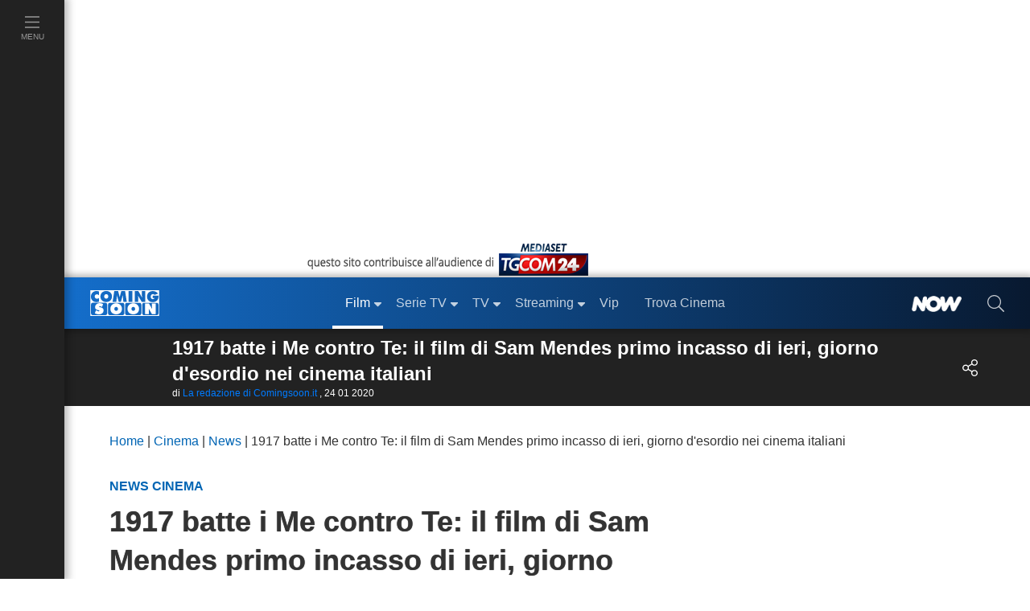

--- FILE ---
content_type: text/html; charset=utf-8
request_url: https://www.comingsoon.it/cinema/news/1917-batte-i-me-contro-te-il-film-di-sam-mendes-primo-incasso-di-ieri/n99781/
body_size: 40492
content:
<!doctype html>
<html lang="it">
<head>
<meta charset="utf-8" />
<meta http-equiv="X-UA-Compatible" content="IE=edge,chrome=1" />
<meta name='viewport' content='width=device-width, initial-scale=1.0, maximum-scale=5.0' />
<link rel="canonical" href="https://www.comingsoon.it/cinema/news/1917-batte-i-me-contro-te-il-film-di-sam-mendes-primo-incasso-di-ieri/n99781/" />
<meta property="og:url" content="https://www.comingsoon.it/cinema/news/1917-batte-i-me-contro-te-il-film-di-sam-mendes-primo-incasso-di-ieri/n99781/" />
<meta name="robots" content="max-snippet:-1, max-image-preview:large, max-video-preview:-1" />
<title>1917 batte i Me contro Te: il film di Sam Mendes primo incasso di ieri, giorno d'esordio nei cinema italiani</title>
<meta name="description" content="1917 Sam Mendes Me contro Te Il Film Sofì e Luì Figli Mattia Torre box office incassi botteghino italiano " />
<meta name="thumbnail" content="https://mr.comingsoon.it/imgdb/PrimoPiano/99781_hp.jpg" />
<link rel="alternate" type="application/rss+xml" title="Gli Articoli News in Cinema" href="/feedrss/cinema/news/" />
<meta property="fb:app_id" content="173614042694014" />
<meta property="fb:pages" content="29688389818" />
<meta property="og:site_name" content="ComingSoon.it" />
<meta property="og:title" content="1917 batte i Me contro Te: il film di Sam Mendes primo incasso di ieri, giorno d&#39;esordio nei cinema italiani" />
<meta property="og:description" content="Il celebratissimo film di guerra del regista inglese, tutto girato in un maestoso piano sequenza, conquista il box office italiano nel suo primo giorno in sala. Ottima anche la partenza di Figli di Mattia Torre" />
<meta property="og:image" content="https://mr.comingsoon.it/imgdb/PrimoPiano/99781_ppl.jpg" />
<meta property="og:image" content="https://mr.comingsoon.it/imgdb/PrimoPiano/99781_hp.jpg" />
<meta property="og:type" content="article" /><link href="/css/style.css?v=_t-ctaE0WjGeLmXaKppgpWIFkWrRQ_y50fXlkR2VeuE1" rel="stylesheet"/>

<style>
/* FIX Cumulative Layout Shift (CLS) */
.scroll { width:100%;height:24px;clear:both;display:block }
.boxAdv.intext,
.boxAdv.atf { min-width: 300px; min-height: 300px; max-height: 480px; margin-bottom: 16px; overflow-y: hidden; }
.player_evolution { margin-bottom: 16px; }
.vidVert { display: block; width: 100%; height: 100%; }
.vidVertWrapper {position: relative; max-width: 450px; margin: 16px auto; padding: 0; }
.vidVertWrapper::before { position: absolute; content: " "; background-image: url(https://mr.comingsoon.it/img/cs-logo.svg); background-size: contain; top: 14px; right: 14px; width: 75px; height: 28px; }
.boxAdv.short {min-height: 130px; margin: 16px 0;}
@media (max-width: 999px) {
.advCollapse.atfUp,
.boxAdv.sidebar-atf { margin-bottom: 16px; }
.boxAdv.atf,
.boxAdv.sidebar-atf { min-height: 600px; }
.boxAdv.intext,
.advCollapse.atfUp { min-height: 400px; max-height: 480px; }
.breadcrumb { min-height: 48px; }
.scroll { height:2px }
body.stk-down .sticky-bar.stk-mt.active {display: none !important;}
}
/* TimeLine */
.timeline{border-left:3px solid #0065b4;margin:18px 0 0 9px;letter-spacing:.2px;position:relative;list-style:none;text-align:left;padding:24px 0 12px 24px}
.timeline h3{font-weight:600;margin-bottom:10px}
.timeline li img { width: 100%;}
.timeline li iframe { max-width: 99% !important; aspect-ratio: 16/9 }
.timeline .event{border-bottom:1px dashed #e8ebf1;padding-top:30px;margin-bottom:24px;position:relative}
.timeline .event a{font-weight: bold}
.timeline .event:last-of-type{padding-bottom:0;margin-bottom:0;border:none}
.timeline .event:before,.timeline .event:after{position:absolute;display:block;top:0}
.timeline .event::before {content: attr(data-date);font-weight: 200;font-size: 1.2em;line-height: 0.9em;min-width: 120px;text-align: left;font-weight:bold;color: #0065b4;}
.timeline .event.hot::before {color: #e00000;}
.timeline .event::after{box-shadow:0 0 0 3px #0065b4;background:#fff;border-radius:50%;height:11px;width:11px;content:"";top:4px;left:-31px}
.timeline .event.hot::after{box-shadow:0 0 0 3px #e00000;background:#e00000;border-radius:50%;height:11px;width:11px;content:"";top:4px;left:-31px}
h2.liveBlog {background-color: #222; text-align: center; color: white; border-radius: 10px 10px 0 0;font-size: 36px;line-height: 48px;}
@keyframes kflive {0%, 100% { color: white; } 60% { color: #df3d3d; }}
h2.liveBlog.live { background-color: #e00000; animation: kflive 2.2s ease-in-out infinite; padding-left: 56px;}
@media (max-width: 575px) {
.timeline {padding-left: 12px}
.timeline .event::after, .timeline .event.hot::after {left: -19px}
}
.liveBlog_refresh{display:none;float:right;background:none;border:none;cursor:pointer;padding:0 12px;transition:transform .2s ease}
.liveBlog_refresh svg{fill:#FFF}
.liveBlog_refresh:hover{transform:rotate(180deg)}
.liveBlog_refresh:hover svg{fill:#e8ebf1}
h2.liveBlog.live .liveBlog_refresh{display:block}
</style><style>
</style>

<link href="/content/css/fix-cls.css" rel="stylesheet"/>
<link rel="icon" href="https://mr.comingsoon.it/img/favicon.ico" type="image/x-icon" />
<link rel="icon" type="image/png" sizes="192x192" href="https://mr.comingsoon.it/img/favicon-192x192.png" />
<link rel="apple-touch-icon" href="https://mr.comingsoon.it/img/favicon-180x180.png" />
<link rel="manifest" href="/manifest.json" />
<link rel="search" type="application/opensearchdescription+xml" title="ComingSoon.it" href="/opensearch.xml" />
<link rel="preconnect" href="//www.googletagmanager.com" />
<link rel="preconnect" href="//api.publytics.net" />
<link rel="preconnect" href="//cdn-gl.imrworldwide.com" />
<link rel="dns-prefetch" href="//pagead2.googlesyndication.com" />
<link rel="dns-prefetch" href="//cdnjs.cloudflare.com" />
<link rel="dns-prefetch" href="//assets.evolutionadv.it" />

<script async src="https://www.googletagmanager.com/gtag/js?id=G-FYCLQ1S2ZB"></script>
<script>
window.dataLayer = window.dataLayer || [];
function gtag() { dataLayer.push(arguments); }
gtag('consent', 'default', { 'ad_storage': 'denied', 'analytics_storage': 'granted', 'ad_user_data': 'denied', 'ad_personalization': 'denied', });
gtag('js', new Date());
gtag('config', 'G-FYCLQ1S2ZB', {'content_group': '/Articolo/', 'author_group': 'la-redazione-di-comingsoon-it'});
</script>

<script defer data-domain="comingsoon.it/cjBqFk" src="https://api.publytics.net/js/script.manual.min.js"></script>
<script>
window.publytics = window.publytics || function () { (window.publytics.q = window.publytics.q || []).push(arguments) };
publytics('pageview', {props: {'content_group': '/Articolo/', 'author': 'la-redazione-di-comingsoon-it'}});
</script>

</head>
<body id="page" class="articolo">
<div id="menu-open">
<div class="background" id="masthead_viewability" data-tms="0"></div>
<ul class="accordion menu-menu" id="acc-mm">
<li class="item film">
<div id="acc-mm-head-1">
<button class="" type="button" data-toggle="collapse" data-target="#acc-mm-coll-1" aria-expanded="true" aria-controls="acc-mm-coll-1">
<span>Film</span> <i></i>
</button>
</div>
<div id="acc-mm-coll-1" class="collapse show" aria-labelledby="acc-mm-head-1" data-parent="#acc-mm">
<div class="item-body">
<ul>
<li><a class="" href="/cinema/" title="Film"><div><span>Home Film</span></div></a></li>
<li><a href="/cinema/filmalcinema/" title="Film al Cinema"><div><span>Film al cinema</span></div></a></li>
<li><a href="/cinema/trovacinema/" title="Trova cinema"><div><span>Trova cinema</span></div></a></li>
<li><a href="/cinema/calendariouscite/" title="Calendario uscite film"><div><span>Calendario uscite</span></div></a></li>
<li><a href="/cinema/boxoffice/" title="Box office film"><div><span>BoxOffice</span></div></a></li>
<li><a href="/filmtv/oggi/in-onda/" title="Guida dei Film in TV"><div><span>Film in TV</span></div></a></li>
<li><a href="/film/collezioni/" title="Collezioni di Film"><div><span>Collezioni</span></div></a></li>
<li><a href="/cinema/video/" title="Video di cinema"><div><span>Video</span></div></a></li>
<li><a href="/cinema/recensioni/" title="Recensioni film"><div><span>Recensioni</span></div></a></li>
<li><a href="/cinema/news/" title="News di cinema"><div><span>News</span></div></a></li>
<li><a href="/cinema/interviste/" title="Interviste di cinema"><div><span>Interviste</span></div></a></li>
<li><a href="/cinema/film-da-vedere/" title="Film da vedere"><div><span>Film da vedere</span></div></a></li>
<li><a href="/film/2025/" title="Film 2025"><div><span>Film 2025</span></div></a></li>
<li><a href="/film/2026/" title="Film 2026"><div><span>Film 2026</span></div></a></li>
<li><a href="/film/streaming/" title="Film in streaming"><div><span>Film in streaming</span></div></a></li>
<li><a href="/film/" title="Cerca film"><div><span>Cerca film</span></div></a></li>
</ul>
</div>
</div>
</li>
<li class="item serie-tv">
<div id="acc-mm-head-2">
<button class="collapsed" type="button" data-toggle="collapse" data-target="#acc-mm-coll-2" aria-expanded="false" aria-controls="acc-mm-coll-2">
<span>Serie TV</span> <i></i>
</button>
</div>
<div id="acc-mm-coll-2" class="collapse " aria-labelledby="acc-mm-coll-2" data-parent="#acc-mm">
<div class="item-body">
<ul>
<li><a class="" href="/serietv/" title="Serie TV Homepage"><div><span>Serie TV Homepage</span></div></a></li>
<li><a href="/serietv/news/" title="News di Serie TV"><div><span>News</span></div></a></li>
<li><a href="/serietv/2025/" title="Serie TV del 2025"><div><span>Serie TV 2025</span></div></a></li>
<li><a href="/serietv/2026/" title="Serie TV del 2026"><div><span>Serie TV 2026</span></div></a></li>
<li><a href="/serietv/ricerca/" title="Cerca Serie TV"><div><span>Cerca Serie TV</span></div></a></li>
<li><a href="/serietv/classifica/" title="Migliori Serie TV"><div><span>Migliori Serie TV</span></div></a></li>
<li><a href="/serietv/topten/" title="Top Serie TV in USA"><div><span>Top 20 USA</span></div></a></li>
<li><a href="/serietv/collezioni/" title="Collezioni di Serie TV"><div><span>Collezioni</span></div></a></li>
<li><a href="/serietv/uscite/" title="Uscite Serie TV"><div><span>Uscite Serie TV</span></div></a></li>
<li><a href="/video/?area=serietv" title="Video di Serie TV"><div><span>Video</span></div></a></li>
<li><a href="/serietv/streaming/" title="Serie TV in streaming"><div><span>Serie TV in streaming</span></div></a></li>
<li><a href="/serietv/guidatv/" title="Guida alle Serie in TV"><div><span>Guida TV</span></div></a></li>
<li><a href="/serietv/speciali/" title="Speciali di Serie TV"><div><span>Speciali</span></div></a></li>
<li><a href="/serietv/recensioni/" title="Recensioni di Serie TV"><div><span>Recensioni</span></div></a></li>
</ul>
</div>
</div>
</li>
<li class="item programmi-tv">
<div id="acc-mm-head-3" class="">
<button class="collapsed" type="button" data-toggle="collapse" data-target="#acc-mm-coll-3" aria-expanded="false" aria-controls="acc-mm-coll-3">
<span>TV</span> <i></i>
</button>
</div>
<div id="acc-mm-coll-3" class="collapse " aria-labelledby="acc-mm-head-3" data-parent="#acc-mm">
<div class="item-body">
<ul>
<li><a class="" href="/tv/" title="TV Homepage"><div><span>TV Homepage</span></div></a></li>
<li><a href="/tv/oggi/sera/" title="Stasera in TV"><div><span>Stasera in TV</span></div></a></li>
<li><a href="/tv/oggi/in-onda/" title="Guida TV"><div><span>Guida TV</span></div></a></li>
<li><a href="/tv/anticipazioni/" title="Anticipazioni in TV"><div><span>Anticipazioni</span></div></a></li>
<li><a href="/tv/beautiful/4/scheda/" title="Beautiful"><div><span>Beautiful</span></div></a></li>
<li><a href="/tv/la-promessa/99/scheda/" title="La Promessa"><div><span>La Promessa</span></div></a></li>
<li><a href="/tv/uomini-e-donne/3/scheda/" title="Uomini e donne"><div><span>Uomini e donne</span></div></a></li>
<li><a href="/tv/grande-fratello/2/scheda/" title="Grande fratello"><div><span>Grande fratello</span></div></a></li>
<li><a href="/tv/temptation-island/7/scheda/" title="Temptation Island"><div><span>Temptation Island</span></div></a></li>
<li><a href="/tv/un-posto-al-sole/10/scheda/" title="Un posto al sole"><div><span>Un posto al sole</span></div></a></li>
<li><a href="/tv/il-paradiso-delle-signore/11/scheda/" title="Il Paradiso delle Signore"><div><span>Il Paradiso delle Signore</span></div></a></li>
<li><a href="/tv/l-isola-dei-famosi/6/scheda/" title="L'Isola dei Famosi"><div><span>L'Isola dei Famosi</span></div></a></li>
<li><a href="/tv/amici/1/scheda/" title="Amici"><div><span>Amici</span></div></a></li>
<li><a href="/tv/programmi/" title="Programmi TV"><div><span>Programmi TV</span></div></a></li>
<li><a href="/tv/canali-tv/" title="Canali TV"><div><span>Canali TV</span></div></a></li>
<li><a href="/tv/ascolti/" title="Ascolti TV"><div><span>Ascolti</span></div></a></li>
</ul>
</div>
</div>
</li>
<li class="item video">
<div id="acc-mm-head-5" class="">
<button class="collapsed" type="button" data-toggle="collapse" data-target="#acc-mm-coll-5" aria-expanded="false" aria-controls="acc-mm-coll-5">
<span>Streaming</span><i></i>
</button>
</div>
<div id="acc-mm-coll-5" class="collapse " aria-labelledby="acc-mm-head-5" data-parent="#acc-mm">
<div class="item-body">
<ul>
<li><a class="" href="/streaming/" title="Streaming"><div><span>Streaming Homepage</span></div></a></li>
<li><a href="/streaming/news/" title="News di streaming"><div><span>News</span></div></a></li>
<li><a href="/film/streaming/" title="Film in streaming"><div><span>Film in streaming</span></div></a></li>
<li><a href="/serietv/streaming/" title="Serie TV in streaming"><div><span>Serie TV in streaming</span></div></a></li>
<li><a href="/streaming/netflix/" title="Catalogo Netflix"><div><span>Netflix</span></div></a></li>
<li><a href="/streaming/amazon-prime-video/" title="Catalogo Amazon Prime Video"><div><span>Amazon Prime Video</span></div></a></li>
<li><a href="/streaming/disney-plus/" title="Catalogo Disney+"><div><span>Disney+</span></div></a></li>
<li><a href="/streaming/nowtv/" title="Catalogo NOW"><div><span>NOW</span></div></a></li>
<li><a href="/streaming/infinity/" title="Catalogo Infinity+"><div><span>Infinity+</span></div></a></li>
<li><a href="/streaming/chili-cinema/" title="Catalogo CHILI"><div><span>CHILI</span></div></a></li>
<li><a href="/streaming/timvision/" title="Catalogo TIMVision"><div><span>TIMVision</span></div></a></li>
<li><a href="/streaming/apple-itunes/" title="Catalogo Apple Itunes"><div><span>Apple Itunes</span></div></a></li>
<li><a href="/streaming/google-play/" title="Catalogo Google Play"><div><span>Google Play</span></div></a></li>
<li><a href="/streaming/raiplay/" title="Catalogo RaiPlay"><div><span>RaiPlay</span></div></a></li>
<li><a href="/streaming/rakuten-tv/" title="Catalogo Rakuten TV"><div><span>Rakuten TV</span></div></a></li>
<li><a href="/streaming/paramount-plus/" title="Catalogo Paramount+"><div><span>Paramount+</span></div></a></li>
</ul>
</div>
</div>
</li>
<li class="item video">
<div id="acc-mm-head-8" class="">
<a href="/vip/news/" title="News sui VIP">
<button class="collapsed" type="button" data-toggle="collapse" data-target="#acc-mm-coll-8" aria-expanded="false" aria-controls="acc-mm-coll-8"><span>Vip</span></button>
</a>
</div>
</li>
<li class="item iniziative">
<div id="acc-mm-head-1a" class="">
<a href="/cinema/trovacinema/" title="Trova cinema">
<button class="collapsed" type="button" data-toggle="collapse" data-target="#acc-mm-coll-1a" aria-expanded="false" aria-controls="acc-mm-coll-1a"><span>Trova Cinema</span></button>
</a>
</div>
</li>
<li class="item iniziative">
<div id="acc-mm-head-7" class="">
<a href="/collezioni/" title="Collezioni">
<button class="collapsed" type="button" data-toggle="collapse" data-target="#acc-mm-coll-7" aria-expanded="false" aria-controls="acc-mm-coll-7"><span>Collezioni</span></button>
</a>
</div>
</li>
<li class="item video">
<div id="acc-mm-head-9" class="">
<a href="/cinema/video/recenti/" title="Video">
<button class="collapsed" type="button" data-toggle="collapse" data-target="#acc-mm-coll-9" aria-expanded="false" aria-controls="acc-mm-coll-9"><span>Video</span></button>
</a>
</div>
</li>
<li class="item film">
<div id="acc-mm-head-6" class="">
<button class="collapsed" type="button" data-toggle="collapse" data-target="#acc-mm-coll-6" aria-expanded="false" aria-controls="acc-mm-coll-6">
<span>Premi</span><i></i>
</button>
</div>
<div id="acc-mm-coll-6" class="collapse " aria-labelledby="acc-mm-head-6" data-parent="#acc-mm">
<div class="item-body">
<ul>
<li><a class="" href="/premi/" title="Premi"><div><span>Premi Homepage</span></div></a></li>
<li><a href="/premi/oscar/1/" title="Oscar"><div><span>Oscar</span></div></a></li>
<li><a href="/premi/golden-globe/2/" title="Golden Globe"><div><span>Golden Globe</span></div></a></li>
<li><a href="/premi/festival-di-venezia/3/" title="Festival di Venezia"><div><span>Festival di Venezia</span></div></a></li>
<li><a href="/premi/festival-di-cannes/4/" title="Festival di Cannes"><div><span>Festival di Cannes</span></div></a></li>
<li><a href="/premi/festival-di-berlino/5/" title="Festival di Berlino"><div><span>Festival di Berlino</span></div></a></li>
<li><a href="/premi/david-di-donatello/6/" title="David di Donatello"><div><span>David di Donatello</span></div></a></li>
</ul>
</div>
</div>
</li>
<li class="item iniziative">
<div id="acc-mm-head-8" class="">
<a href="/now/" title="NOW" rel="nofollow">
<button class="collapsed" type="button" data-toggle="collapse" data-target="#acc-mm-coll-8" aria-expanded="false" aria-controls="acc-mm-coll-8">
<span><img src="https://mr.comingsoon.it/img/NOW_white.png" alt="NOW" width="62" height="20" style="max-height: 20px;width: auto;" /></span>
</button>
</a>
</div>
</li>
<li class="item iniziative">
<div id="acc-mm-head-9" class="">
<a href="//www.tgcom24.mediaset.it/" title="TGCom24" target="_blank" rel="nofollow noopener">
<button class="collapsed" type="button" data-toggle="collapse" data-target="#acc-mm-coll-9" aria-label="TGCom24">
<span><img alt="TGCom24" class='lazyload' data-src="https://mr.comingsoon.it/img/TGCom24.png" height="24" width="96" /></span>
</button>
</a>
</div>
</li>

</ul>
<!--  -->

</div>

<div id="menu-left" class="film">
<ul id="menu-left-lista">
<li class="btnMenu menu">
<a href="#menu" data-toggle="collapse" class="brd-c">
<div>
<i class="c-act"><svg xmlns="http://www.w3.org/2000/svg" viewBox="0 0 448 512"><path d="M442 114H6a6 6 0 0 1-6-6V84a6 6 0 0 1 6-6h436a6 6 0 0 1 6 6v24a6 6 0 0 1-6 6zm0 160H6a6 6 0 0 1-6-6v-24a6 6 0 0 1 6-6h436a6 6 0 0 1 6 6v24a6 6 0 0 1-6 6zm0 160H6a6 6 0 0 1-6-6v-24a6 6 0 0 1 6-6h436a6 6 0 0 1 6 6v24a6 6 0 0 1-6 6z" /></svg></i>
<span>Menu</span>
</div>
</a>
</li>
</ul>
</div>

<div id="site">
<div class="container-fluid">
<div class="row">
<div class="adv-masthead">
<div id="AdvHeader_mh0" class="AdvHeader adv-container">
<!-- CS_web_masthead -->
<div id="mh-evo" class="mhEvo">
<div class="gptslotDomination refreshSlot gpts" data-adunitid="1"></div> </div>
</div>
</div>
<a href="//www.tgcom24.mediaset.it/" title="TGCom24" target="_blank" rel="nofollow noopener" id="tal" class="flex-1"><img alt="TGCom24" class='lazyload' data-src="https://mr.comingsoon.it/img/tgCom24-head.png" height="45" width="355" /></a>

<div class="col-12 stk-space stk-64"></div>
<div id="menu-top" class="col-12 stk-mt">
<div class="row">
<div class="first-bar">
<div class="btnMenu burger"><a href="#menu" onclick="return false;"><svg title="menu" xmlns="http://www.w3.org/2000/svg" viewBox="0 0 448 512"><path d="M442 114H6a6 6 0 0 1-6-6V84a6 6 0 0 1 6-6h436a6 6 0 0 1 6 6v24a6 6 0 0 1-6 6zm0 160H6a6 6 0 0 1-6-6v-24a6 6 0 0 1 6-6h436a6 6 0 0 1 6 6v24a6 6 0 0 1-6 6zm0 160H6a6 6 0 0 1-6-6v-24a6 6 0 0 1 6-6h436a6 6 0 0 1 6 6v24a6 6 0 0 1-6 6z" /></svg></a></div>
<div class="logo"><a href="https://www.comingsoon.it" title="ComingSoon.it"><img src="https://mr.comingsoon.it/img/cs-logo.svg" alt="Comingsoon.it" height="32" width="86" /></a></div>
<ul class="menu-lista">
<li class="film sub active">
<a class="" href="/cinema/" title="Film"><div>Film</div></a>
<ul>
<li class=""><a class="c-act" href="/cinema/filmalcinema/" title="Film al Cinema"><div>Film al cinema</div></a></li>
<li class=""><a class="c-act" href="/cinema/trovacinema/" title="Trova cinema"><div>Trova cinema</div></a></li>
<li class=""><a class="c-act" href="/cinema/calendariouscite/" title="Calendario uscite film"><div>Calendario uscite</div></a></li>
<li class=""><a class="c-act" href="/cinema/boxoffice/" title="Box office film"><div>BoxOffice</div></a></li>
<li class=""><a class="c-act" href="/filmtv/oggi/in-onda/" title="Guida dei Film in TV"><div>Film in TV</div></a></li>
<li class=""><a class="c-act" href="/film/collezioni/" title="Collezioni di film"><div>Collezioni</div></a></li>
<li class=""><a class="c-act" href="/cinema/video/" title="Video di cinema"><div>Video</div></a></li>
<li class=""><a class="c-act" href="/cinema/recensioni/" title="Recensioni film"><div>Recensioni</div></a></li>
<li class=""><a class="c-act" href="/cinema/news/" title="News di cinema"><div>News</div></a></li>
<li class=""><a class="c-act" href="/cinema/interviste/" title="Interviste di cinema"><div>Interviste</div></a></li>
<li class=""><a class="c-act" href="/cinema/film-da-vedere/" title="Film da vedere"><div>Film da vedere</div></a></li>
<li class=""><a class="c-act" href="/film/2025/" title="Film 2025"><div>Film 2025</div></a></li>
<li class=""><a class="c-act" href="/film/2026/" title="Film 2026"><div>Film 2026</div></a></li>
<li class=""><a class="c-act" href="/film/streaming/" title="Film in streaming"><div>Film in streaming</div></a></li>
<li class=""><a class="c-act" href="/film/" title="Cerca film"><div>Cerca film</div></a></li>
</ul>
</li>
<li class="serie-tv sub ">
<a class="brd-c" href="/serietv/" title="Serie TV"><div>Serie TV</div></a>
<ul>
<li class=""><a class="c-act" href="/serietv/news/" title="News di Serie TV"><div>News</div></a></li>
<li class=""><a class="c-act" href="/serietv/2025/" title="Serie TV del 2025"><div>Serie TV 2025</div></a></li>
<li class=""><a class="c-act" href="/serietv/2026/" title="Serie TV del 2026"><div>Serie TV 2026</div></a></li>
<li class=""><a class="c-act" href="/serietv/ricerca/" title="Cerca Serie TV"><div>Cerca Serie TV</div></a></li>
<li class=""><a class="c-act" href="/serietv/classifica/" title="Migliori Serie TV"><div>Migliori Serie TV</div></a></li>
<li class=""><a class="c-act" href="/serietv/topten/" title="Top Serie TV in USA"><div>Top 20 USA</div></a></li>
<li class=""><a class="c-act" href="/serietv/collezioni/" title="Collezioni di Serie TV"><div>Collezioni</div></a></li>
<li class=""><a class="c-act" href="/serietv/uscite/" title="Uscite Serie TV"><div>Uscite Serie TV</div></a></li>
<li class=""><a class="c-act" href="/video/?area=serietv" title="Video di Serie TV"><div>Video</div></a></li>
<li class=""><a class="c-act" href="/serietv/streaming/" title="Serie TV in streaming"><div>Serie TV in streaming</div></a></li>
<li class=""><a class="c-act" href="/serietv/guidatv/" title="Guida alle Serie in TV"><div>Guida TV</div></a></li>
<li class=""><a class="c-act" href="/serietv/speciali/" title="Speciali di Serie TV"><div>Speciali</div></a></li>
<li class=""><a class="c-act" href="/serietv/recensioni/" title="Recensioni di Serie TV"><div>Recensioni</div></a></li>
</ul>
</li>
<li class="programmi-tv sub ">
<a class="brd-c" href="/tv/" title="TV"><div>TV</div></a>
<ul>
<li class=""><a class="c-act" href="/tv/oggi/sera/" title="Stasera in TV"><div>Stasera in TV</div></a></li>
<li class=""><a class="c-act" href="/tv/oggi/in-onda/" title="Guida TV"><div>Guida TV</div></a></li>
<li class=""><a class="c-act" href="/tv/anticipazioni/" title="Anticipazioni in TV"><div>Anticipazioni</div></a></li>
<li class=""><a class="c-act" href="/tv/beautiful/4/scheda/" title="Beautiful"><div>Beautiful</div></a></li>
<li class=""><a class="c-act" href="/tv/la-promessa/99/scheda/" title="La Promessa"><div>La Promessa</div></a></li>
<li class=""><a class="c-act" href="/tv/uomini-e-donne/3/scheda/" title="Uomini e donne"><div>Uomini e donne</div></a></li>
<li class=""><a class="c-act" href="/tv/grande-fratello/2/scheda/" title="Grande fratello"><div>Grande fratello</div></a></li>
<li class=""><a class="c-act" href="/tv/temptation-island/7/scheda/" title="Temptation Island"><div>Temptation Island</div></a></li>
<li class=""><a class="c-act" href="/tv/un-posto-al-sole/10/scheda/" title="Un posto al sole"><div>Un posto al sole</div></a></li>
<li class=""><a class="c-act" href="/tv/il-paradiso-delle-signore/11/scheda/" title="Il Paradiso delle Signore"><div>Il Paradiso delle Signore</div></a></li>
<li class=""><a class="c-act" href="/tv/l-isola-dei-famosi/6/scheda/" title="L'Isola dei Famosi"><div>L'Isola dei Famosi</div></a></li>
<li class=""><a class="c-act" href="/tv/amici/1/scheda/" title="Amici"><div>Amici</div></a></li>
<li class=""><a class="c-act" href="/tv/programmi/" title="Programmi TV"><div>Programmi TV</div></a></li>
<li class=""><a class="c-act" href="/tv/ascolti/" title="Ascolti TV"><div>Ascolti</div></a></li>
</ul>
</li>
<li class="home sub ">
<a href="/streaming/" title="Streaming"><div>Streaming</div></a>
<ul>
<li class=""><a class="c-act" href="/streaming/news/" title="News di streaming"><div>News</div></a></li>
<li class=""><a class="c-act" href="/film/streaming/" title="Film in streaming"><div>Film in streaming</div></a></li>
<li class=""><a class="c-act" href="/serietv/streaming/" title="Serie TV in streaming"><div>Serie TV in streaming</div></a></li>
<li class=""><a class="c-act" href="/streaming/netflix/" title="Catalogo Netflix"><div>Netflix</div></a></li>
<li class=""><a class="c-act" href="/streaming/amazon-prime-video/" title="Catalogo Amazon Prime Video"><div>Amazon Prime Video</div></a></li>
<li class=""><a class="c-act" href="/streaming/disney-plus/" title="Catalogo Disney+"><div>Disney+</div></a></li>
<li class=""><a class="c-act" href="/streaming/nowtv/" title="Catalogo NOW"><div>NOW</div></a></li>
<li class=""><a class="c-act" href="/streaming/infinity/" title="Catalogo Infinity+"><div>Infinity+</div></a></li>
<li class=""><a class="c-act" href="/streaming/chili-cinema/" title="Catalogo CHILI"><div>CHILI</div></a></li>
<li class=""><a class="c-act" href="/streaming/timvision/" title="Catalogo TIMVision"><div>TIMVision</div></a></li>
<li class=""><a class="c-act" href="/streaming/apple-itunes/" title="Catalogo Apple Itunes"><div>Apple Itunes</div></a></li>
<li class=""><a class="c-act" href="/streaming/google-play/" title="Catalogo Google Play"><div>Google Play</div></a></li>
<li class=""><a class="c-act" href="/streaming/raiplay/" title="Catalogo RaiPlay"><div>RaiPlay</div></a></li>
<li class=""><a class="c-act" href="/streaming/rakuten-tv/" title="Catalogo Rakuten TV"><div>Rakuten TV</div></a></li>
<li class=""><a class="c-act" href="/streaming/paramount-plus/" title="Catalogo Paramount+"><div>Paramount+</div></a></li>
</ul>
</li>
<li class="home "><a href="/vip/news/" title="News sui VIP"><div>Vip</div></a></li>
<li class="home "><a href="/cinema/trovacinema/" title="Trova Cinema"><div>Trova Cinema</div></a></li>
</ul>
<div class="promo "><a href="/now/" rel="nofollow" title="NOW"><div><img alt="NOW" class='lazyload' data-src="https://mr.comingsoon.it/img/NOW_white.png" width="62" height="20" style="width:auto;max-height:20px;"></div></a></div>
<div class="search"><a href="#" data-toggle="modal" data-target="#modal-search" aria-label="cerca"><div><i><svg xmlns="http://www.w3.org/2000/svg" viewBox="0 0 512 512"><path d="M508.5 481.6l-129-129c-2.3-2.3-5.3-3.5-8.5-3.5h-10.3C395 312 416 262.5 416 208 416 93.1 322.9 0 208 0S0 93.1 0 208s93.1 208 208 208c54.5 0 104-21 141.1-55.2V371c0 3.2 1.3 6.2 3.5 8.5l129 129c4.7 4.7 12.3 4.7 17 0l9.9-9.9c4.7-4.7 4.7-12.3 0-17zM208 384c-97.3 0-176-78.7-176-176S110.7 32 208 32s176 78.7 176 176-78.7 176-176 176z" /></svg></i></div></a></div>
</div>
 </div>
</div>
</div>
</div>



<div class="stk-space stk-96-64 col-12"></div>
<div class="sticky-bar stk-96-64 col-12 stk-mt film">
<div id="menu-scheda-film">
<div class="sin">
<div class="title">
<div class="trim-t1">1917 batte i Me contro Te: il film di Sam Mendes primo incasso di ieri, giorno d&#39;esordio nei cinema italiani</div>
<div class="p-tiny">di  <a class="blu" href="https://www.comingsoon.it/autori/la-redazione-di-comingsoon-it/" title="La redazione di Comingsoon.it">La redazione di Comingsoon.it</a>
 , 24 01 2020
</div>
</div>
</div>
<div class="des">
 <div class="tasti-social-top cs-btn  ico film">
<div><i class="fx share-alt"></i></div>
<div class="lista-social anim40">
<div>
<a target="_blank" rel="nofollow noopener" href="https://www.facebook.com/share.php/?u=https%3a%2f%2fwww.comingsoon.it%2fcinema%2fnews%2f1917-batte-i-me-contro-te-il-film-di-sam-mendes-primo-incasso-di-ieri%2fn99781%2f" aria-label="share facebook">
<i><svg xmlns="http://www.w3.org/2000/svg" fill="#3b5998" height="32px" viewBox="0 0 448 512"><path d="M448 80v352c0 26.5-21.5 48-48 48h-85.3V302.8h60.6l8.7-67.6h-69.3V192c0-19.6 5.4-32.9 33.5-32.9H384V98.7c-6.2-.8-27.4-2.7-52.2-2.7-51.6 0-87 31.5-87 89.4v49.9H184v67.6h60.9V480H48c-26.5 0-48-21.5-48-48V80c0-26.5 21.5-48 48-48h352c26.5 0 48 21.5 48 48z"></path></svg></i>
</a>
</div>
<div class="hided">
<a target="_blank" rel="nofollow noopener" href="whatsapp://send?text=1917+batte+i+Me+contro+Te%3a+il+film+di+Sam+Mendes+primo+incasso+di+ieri%2c+giorno+d%27esordio+nei+cinema+italiani%20https%3a%2f%2fwww.comingsoon.it%2fcinema%2fnews%2f1917-batte-i-me-contro-te-il-film-di-sam-mendes-primo-incasso-di-ieri%2fn99781%2f" aria-label="share whatsapp">
<i><svg xmlns="http://www.w3.org/2000/svg" fill="#2cd239" height="32px" viewBox="0 0 448 512"><path d="M224 122.8c-72.7 0-131.8 59.1-131.9 131.8 0 24.9 7 49.2 20.2 70.1l3.1 5-13.3 48.6 49.9-13.1 4.8 2.9c20.2 12 43.4 18.4 67.1 18.4h.1c72.6 0 133.3-59.1 133.3-131.8 0-35.2-15.2-68.3-40.1-93.2-25-25-58-38.7-93.2-38.7zm77.5 188.4c-3.3 9.3-19.1 17.7-26.7 18.8-12.6 1.9-22.4.9-47.5-9.9-39.7-17.2-65.7-57.2-67.7-59.8-2-2.6-16.2-21.5-16.2-41s10.2-29.1 13.9-33.1c3.6-4 7.9-5 10.6-5 2.6 0 5.3 0 7.6.1 2.4.1 5.7-.9 8.9 6.8 3.3 7.9 11.2 27.4 12.2 29.4s1.7 4.3.3 6.9c-7.6 15.2-15.7 14.6-11.6 21.6 15.3 26.3 30.6 35.4 53.9 47.1 4 2 6.3 1.7 8.6-1 2.3-2.6 9.9-11.6 12.5-15.5 2.6-4 5.3-3.3 8.9-2 3.6 1.3 23.1 10.9 27.1 12.9s6.6 3 7.6 4.6c.9 1.9.9 9.9-2.4 19.1zM400 32H48C21.5 32 0 53.5 0 80v352c0 26.5 21.5 48 48 48h352c26.5 0 48-21.5 48-48V80c0-26.5-21.5-48-48-48zM223.9 413.2c-26.6 0-52.7-6.7-75.8-19.3L64 416l22.5-82.2c-13.9-24-21.2-51.3-21.2-79.3C65.4 167.1 136.5 96 223.9 96c42.4 0 82.2 16.5 112.2 46.5 29.9 30 47.9 69.8 47.9 112.2 0 87.4-72.7 158.5-160.1 158.5z"></path></svg></i>
</a>
</div>
<div>
<a target="_blank" rel="nofollow noopener" href="mailto:?subject=1917+batte+i+Me+contro+Te%3a+il+film+di+Sam+Mendes+primo+incasso+di+ieri%2c+giorno+d%27esordio+nei+cinema+italiani&amp;amp;body=https%3a%2f%2fwww.comingsoon.it%2fcinema%2fnews%2f1917-batte-i-me-contro-te-il-film-di-sam-mendes-primo-incasso-di-ieri%2fn99781%2f" aria-label="share mail">
<i><svg xmlns="http://www.w3.org/2000/svg" fill="#dd4b39" height="32px" viewBox="0 0 448 512"><path d="M400 32H48C21.49 32 0 53.49 0 80v352c0 26.51 21.49 48 48 48h352c26.51 0 48-21.49 48-48V80c0-26.51-21.49-48-48-48zM178.117 262.104C87.429 196.287 88.353 196.121 64 177.167V152c0-13.255 10.745-24 24-24h272c13.255 0 24 10.745 24 24v25.167c-24.371 18.969-23.434 19.124-114.117 84.938-10.5 7.655-31.392 26.12-45.883 25.894-14.503.218-35.367-18.227-45.883-25.895zM384 217.775V360c0 13.255-10.745 24-24 24H88c-13.255 0-24-10.745-24-24V217.775c13.958 10.794 33.329 25.236 95.303 70.214 14.162 10.341 37.975 32.145 64.694 32.01 26.887.134 51.037-22.041 64.72-32.025 61.958-44.965 81.325-59.406 95.283-70.199z" /></svg></i>
</a>
</div>
<div>
<a target="_blank" rel="nofollow noopener" href="https://twitter.com/home/?status=https%3a%2f%2fwww.comingsoon.it%2fcinema%2fnews%2f1917-batte-i-me-contro-te-il-film-di-sam-mendes-primo-incasso-di-ieri%2fn99781%2f%201917+batte+i+Me+contro+Te%3a+il+film+di+Sam+Mendes+primo+incasso+di+ieri%2c+giorno+d%27esordio+nei+cinema+italiani" aria-label="share twitter">
<i><svg xmlns="http://www.w3.org/2000/svg" fill="#343434" viewBox="0 0 448 512" height="32px"><path d="M64 32C28.7 32 0 60.7 0 96V416c0 35.3 28.7 64 64 64H384c35.3 0 64-28.7 64-64V96c0-35.3-28.7-64-64-64H64zm297.1 84L257.3 234.6 379.4 396H283.8L209 298.1 123.3 396H75.8l111-126.9L69.7 116h98l67.7 89.5L313.6 116h47.5zM323.3 367.6L153.4 142.9H125.1L296.9 367.6h26.3z"></path></svg></i>
</a>
</div>
<div>
<a rel="nofollow noopener" href="javascript:void((function(){var%20e=document.createElement(&#39;script&#39;);e.setAttribute(&#39;type&#39;,&#39;text/javascript&#39;);e.setAttribute(&#39;charset&#39;,&#39;UTF-8&#39;);e.setAttribute(&#39;src&#39;,&#39;//assets.pinterest.com/js/pinmarklet.js?r=&#39;+Math.random()*99999999);document.body.appendChild(e)})());" aria-label="share pinterest">
<i><svg xmlns="http://www.w3.org/2000/svg" fill="#b00" height="32px" viewBox="0 0 448 512"><path d="M448 80v352c0 26.5-21.5 48-48 48H154.4c9.8-16.4 22.4-40 27.4-59.3 3-11.5 15.3-58.4 15.3-58.4 8 15.3 31.4 28.2 56.3 28.2 74.1 0 127.4-68.1 127.4-152.7 0-81.1-66.2-141.8-151.4-141.8-106 0-162.2 71.1-162.2 148.6 0 36 19.2 80.8 49.8 95.1 4.7 2.2 7.1 1.2 8.2-3.3.8-3.4 5-20.1 6.8-27.8.6-2.5.3-4.6-1.7-7-10.1-12.3-18.3-34.9-18.3-56 0-54.2 41-106.6 110.9-106.6 60.3 0 102.6 41.1 102.6 99.9 0 66.4-33.5 112.4-77.2 112.4-24.1 0-42.1-19.9-36.4-44.4 6.9-29.2 20.3-60.7 20.3-81.8 0-53-75.5-45.7-75.5 25 0 21.7 7.3 36.5 7.3 36.5-31.4 132.8-36.1 134.5-29.6 192.6l2.2.8H48c-26.5 0-48-21.5-48-48V80c0-26.5 21.5-48 48-48h352c26.5 0 48 21.5 48 48z" /></svg></i>
</a>
</div>
</div>
</div>

</div>
</div>
</div>
<div class="container mobile film">
<div class="row ptb">
<div class="col">
<div itemscope itemtype="http://schema.org/BreadcrumbList" class="breadcrumb p film">
<span itemprop="itemListElement" itemscope itemtype="http://schema.org/ListItem">
<a class="c" itemprop="item" href="https://www.comingsoon.it/" title="Home">
<span itemprop="name">Home</span></a>
<meta itemprop="position" content="1" />
</span> |
<span itemprop="itemListElement" itemscope itemtype="http://schema.org/ListItem">
<a class="c" itemprop="item" href="https://www.comingsoon.it/cinema/" title="Cinema">
<span itemprop="name">Cinema</span></a>
<meta itemprop="position" content="2" />
</span> |
<span itemprop="itemListElement" itemscope itemtype="http://schema.org/ListItem">
<a class="c" itemprop="item" href="https://www.comingsoon.it/cinema/news/" title="News">
<span itemprop="name">News</span></a>
<meta itemprop="position" content="3" />
</span> |
 <span>1917 batte i Me contro Te: il film di Sam Mendes primo incasso di ieri, giorno d&#39;esordio nei cinema italiani</span>
</div> </div>
</div>
</div>
<div id="" class="container mobile main">
<div class="row">
<div class="col">
<div class="row">
<div class="sidebar200-visible col-xs-12 order-xxxl-1 hidem">
<div class="row">
 <div class="col-xs-12">
<div class="quote-xs brd-c mbl">
<div class="h4">Schede di riferimento</div>
</div>
</div>
 <div class="col-xs-6 col-md-3 col-xxxl-12">
<a href="/film/me-contro-te-il-film-la-vendetta-del-signor-s/57962/scheda/" title="Me contro Te Il Film: La vendetta del Signor S" class="cards film brd-c mbl">
<div class="mask-img-100 wh7-10">
<img class='lazyload' data-src="https://mr.comingsoon.it/imgdb/locandine/235x336/57962.jpg" alt="Me contro Te Il Film: La vendetta del Signor S" />
<div class="img-bg h-bg-c"></div>
<div class="gr-c-tr"></div>
</div>
<div class="testo ptm pbm">
<div class="meta brd top">
<div class='anno'><b>Anno:</b> 2020</div>
 <div class="voto"><b>3,2</b> <i class="star"></i></div>  </div>
<div class="titolo h4">Me contro Te Il Film: La vendetta del Signor S</div>
</div>
</a>
</div>
 <div class="col-xs-6 col-md-3 col-xxxl-12">
<a href="/film/figli/56860/scheda/" title="Figli" class="cards film brd-c mbl">
<div class="mask-img-100 wh7-10">
<img class='lazyload' data-src="https://mr.comingsoon.it/imgdb/locandine/235x336/56860.jpg" alt="Figli" />
<div class="img-bg h-bg-c"></div>
<div class="gr-c-tr"></div>
</div>
<div class="testo ptm pbm">
<div class="meta brd top">
<div class='anno'><b>Anno:</b> 2020</div>
 <div class="voto"><b>3,1</b> <i class="star"></i></div>  </div>
<div class="titolo h4">Figli</div>
</div>
</a>
</div>
 <div class="col-xs-6 col-md-3 col-xxxl-12">
<a href="/film/1917/56810/scheda/" title="1917" class="cards film brd-c mbl">
<div class="mask-img-100 wh7-10">
<img class='lazyload' data-src="https://mr.comingsoon.it/imgdb/locandine/235x336/56810.jpg" alt="1917" />
<div class="img-bg h-bg-c"></div>
<div class="gr-c-tr"></div>
</div>
<div class="testo ptm pbm">
<div class="meta brd top">
<div class='anno'><b>Anno:</b> 2019</div>
 <div class="voto"><b>4,1</b> <i class="star"></i></div>  </div>
<div class="titolo h4">1917</div>
</div>
</a>
</div>
 </div>
</div>
<div class="col order-xxxl-2 film">
<article>
<div class="art-type h4 c">News Cinema</div>
<h1 class="h1">1917 batte i Me contro Te: il film di Sam Mendes primo incasso di ieri, giorno d&#39;esordio nei cinema italiani</h1>
<div class="row-between mtl mbl">
<div class="art-personal">
 <div class="testo">
<div>di  <a id="author" href="https://www.comingsoon.it/autori/la-redazione-di-comingsoon-it/" title="La redazione di Comingsoon.it">La redazione di Comingsoon.it</a>
 </div>
<div><time datetime="2020-01-24T09:38:00" pubdate>24 gennaio 2020</time></div>
</div>
</div>
<div class="art-social">
<div class="cs-btn secondary ico only-ico mob-big film"><div><i class="shares"></i> <span id="numero-share" data-shares="397">397</span></div></div>
</div>
</div>
<div class="advCollapse atfUp">
<div class='gptslot' data-adunitid='23' data-admobile='1'></div>
</div>
<p class="art-subtitle"><em>Il celebratissimo film di guerra del regista inglese, tutto girato in un maestoso piano sequenza, conquista il box office italiano nel suo primo giorno in sala. Ottima anche la partenza di Figli di Mattia Torre</em></p>
 <figure class="mask-img-100 wh16-9">
<picture>
<source media="(min-width: 1680px)" data-srcset="https://mr.comingsoon.it/rsz/PrimoPiano/99781_ppl.jpg?preset=wide940" />
<source media="(min-width: 768px)" data-srcset="https://mr.comingsoon.it/rsz/PrimoPiano/99781_ppl.jpg?preset=wide760" />
<source media="(min-width: 0px)" data-srcset="https://mr.comingsoon.it/rsz/PrimoPiano/99781_ppl.jpg?preset=wide528" />
<img alt="1917 batte i Me contro Te: il film di Sam Mendes primo incasso di ieri, giorno d&#39;esordio nei cinema italiani" class='lazyload' data-src='https://mr.comingsoon.it/imgdb/PrimoPiano/99781_ppl.jpg' />
</picture>
</figure>
 <br clear="all" />
<div class="advCollapse atf">


<!-- CS_web_ATF desktop -->
<div class='gptslot' data-adunitid='2' data-addesktop='1'></div>

<div class='gptslotDomination gpts' data-adunitid='5' data-admobile='1'></div>
</div>
<div id="contenuto-articolo">
<p><strong>Clamoroso al Cibali! </strong><br>
Proprio quando, scalzato <strong>Checco Zalone</strong> e il suo <a href="https://www.comingsoon.it/film/tolo-tolo/56447/scheda/" target="_blank" title="Tolo Tolo"><strong>Tolo Tolo</strong></a> dalla vetta della classifica dei migliori incassi italiani, sembrava che nessuno potesse ostacolare la marcia trionfale di <a href="https://www.comingsoon.it/film/me-contro-te-il-film-la-vendetta-del-signor-s/57962/scheda/" target="_blank" title="Me contro Te Il Film: La vendetta del Signor S"><strong>Me contro Te Il Film: La vendetta del Signor S</strong></a>, ecco che è arrivato <strong>il grandioso war movie </strong><a href="https://www.comingsoon.it/film/1917/56810/scheda/" target="_blank" title="1917"><strong>1917</strong></a>, che <strong>nel suo primo giorno nei cinema del nostro paese ha fatto registrare il miglior risultato al box office.</strong><br>
<strong>Sam Medes batte quindi Sofì e Luì</strong>, raccimolando <strong>228.860 euro</strong> (pari a una media per sala di 477 euro), a fronte dei <strong>168.077</strong> degli <strong>youtuber</strong> amati dai più piccoli.<br>
Aspettiamo di vedere cosa accadrà nel corso del weekend, e di capire se <strong>1917</strong>, che si sta affermando come il <strong>grande favorito degli <a href="https://www.comingsoon.it/oscar/" target="_blank" title="Oscar 2020">Oscar 2020</a></strong>, riuscirà a mantenere la vetta della classifica.<br>
<br>
<span class="contenitore-iframe"><iframe width="640" height="360" allowfullscreen="true" frameborder="0" id="csVPlr" title="trailer" class="lazyload" data-src="https://www.comingsoon.it/videoplayer/embed/?idv=33111"><a href="https://www.comingsoon.it/film/1917/56810/video/?vid=33111" title="1917: Il Trailer Italiano Finale del Film - HD">1917: Il Trailer Italiano Finale del Film - HD</a></iframe></span></p>

<p>Da segnalare, parlando di box office, anche l'ottimo risultato di <a href="https://www.comingsoon.it/film/figli/56860/scheda/" target="_blank" title="Figli"><strong>Figli</strong></a>, il film di <strong>Mattia Torre</strong> interpretato da <strong>Valerio Mastandrea e Paola Cortellesi</strong>, che si è piazzato <strong>terzo nella classifica di ieri con 116.690 euro</strong>. E di questo siamo davvero contenti, perché andare a vedere il film è miglior modo di onorare la memoria di questo grande autore italiano, scomparso troppo presto.<br>
<br>
<span class="contenitore-iframe"><iframe width="640" height="360" allowfullscreen="true" frameborder="0" id="csVPlr" title="trailer" class="lazyload" data-src="https://www.comingsoon.it/videoplayer/embed/?idv=33108"><a href="https://www.comingsoon.it/film/figli/56860/video/?vid=33108" title="Figli: Il Trailer Ufficiale del Film - HD">Figli: Il Trailer Ufficiale del Film - HD</a></iframe></span></p>

</div>
<div id="liveblog">

</div>
 
<!-- SEGUICI SU GOOGLE -->
<a href="https://profile.google.com/cp/Cg0vZy8xMWI3MGZsdGR6" target="_blank" title="Seguici su Google per non perdere le ultime notizie" class="ma mtl" style="max-width: 360px;display: block;"><img src="/img/SeguiGoogle.png" width="360" height="98" style="width: 100%; height:auto;"/></a>
</article>
</div>
</div>
</div>
<div class="sidebar340 col-lg-12 hidem">
<div class="boxAdv sidebar">

<div class='gptslotDomination gpts' data-adunitid='5' data-addesktop='1'></div>
</div>

<div class="accordion mbm" id="acc-tc">
<div class="item">
<div class="item-header" id="acc-tc-head-1">
<button class="" type="button" data-toggle="collapse" data-target="#acc-tc-coll-1" aria-expanded="true" aria-controls="acc-tc-coll-1">
<span class="h3">Trova Cinema</span> <i></i>
</button>
</div>
<div id="acc-tc-coll-1" class="collapse show" aria-labelledby="acc-tc-head-1" data-parent="#acc-tc">
<div class="item-body">
Palinsesto di tutti i film in programmazione attualmente nei cinema, con informazioni, orari e sale.
<div class="tasti ptl">
<a class="cs-btn secondary ico film" href="/cinema/trovacinema/" title="Trova cinema"><div><span>Inizia la ricerca</span> <i class="chevron-right"></i></div></a>
</div>
</div>
</div>
</div>
<div class="item">
<div class="item-header" id="acc-tc-head-2">
<button class="collapsed" type="button" data-toggle="collapse" data-target="#acc-tc-coll-2" aria-expanded="false" aria-controls="acc-tc-coll-2">
<span class="h3">Trova Streaming</span> <i></i>
</button>
</div>
<div id="acc-tc-coll-2" class="collapse" aria-labelledby="acc-tc-head-2" data-parent="#acc-tc">
<div class="item-body">
Trova i migliori Film e Serie TV disponibili sulle principali piattaforme di streaming legale.
<div class="tasti ptl">
<a href="/streaming/" title="Streaming" class="cs-btn secondary ico film"><div><span>Inizia la ricerca</span> <i class="chevron-right"></i></div></a>
</div>
</div>
</div>
</div>
<div class="item">
<div class="item-header" id="acc-tc-head-3">
<button class="collapsed" type="button" data-toggle="collapse" data-target="#acc-tc-coll-3" aria-expanded="false" aria-controls="acc-tc-coll-3">
<span class="h3">Guida TV</span> <i></i>
</button>
</div>
<div id="acc-tc-coll-3" class="collapse" aria-labelledby="acc-tc-head-3" data-parent="#acc-tc">
<div class="item-body">
I Programmi in tv ora in diretta, la guida completa di tutti i canali televisi del palinsesto.
<div class="tasti ptl">
<a href="/tv/oggi/in-onda/" title="Guida TV" class="cs-btn secondary ico film"><div><span>Guida TV</span> <i class="chevron-right"></i></div></a>
</div>
</div>
</div>
</div>
</div>
<div class="boxAdv middle">
<!-- CS_web_sidebar_middle -->
<div class='gptslot' data-adunitid='6'></div>
</div>
<div class="boxAdv short">
<a href="https://news.google.com/publications/CAAqKAgKIiJDQklTRXdnTWFnOEtEV052YldsdVozTnZiMjR1YVhRb0FBUAE" target="_blank" title="Seguici su Google News"><img class='lazyload' data-src='https://mr.comingsoon.it/img/Segui_ComingSoon_su_G-News.png' width="300" height='200' alt='Seguici su Google News' /></a>
</div>


<div class="h4">Piattaforme Streaming</div>
<div class="divider-dark mbl"></div>
<div class="row vods">
 <div class="col-xs-3 mbl"><a class="mask-img-100 wh1-1" href="/streaming/netflix/" title="Netflix"><img class='lazyload' data-src="https://mr.comingsoon.it/img/vod/netflix.png" alt="Netflix" width="80" height="80" /></a></div>
 <div class="col-xs-3 mbl"><a class="mask-img-100 wh1-1" href="/streaming/amazon-prime-video/" title="Amazon Prime Video"><img class='lazyload' data-src="https://mr.comingsoon.it/img/vod/prime-video.png" alt="Amazon Prime Video" width="80" height="80" /></a></div>
 <div class="col-xs-3 mbl"><a class="mask-img-100 wh1-1" href="/streaming/disney-plus/" title="Disney+"><img class='lazyload' data-src="https://mr.comingsoon.it/img/vod/disney-plus.png" alt="Disney+" width="80" height="80" /></a></div>
 <div class="col-xs-3 mbl"><a class="mask-img-100 wh1-1" href="/streaming/nowtv/" title="NOW"><img class='lazyload' data-src="https://mr.comingsoon.it/img/vod/nowtv.png" alt="NOW" width="80" height="80" /></a></div>
 <div class="col-xs-3 mbl"><a class="mask-img-100 wh1-1" href="/streaming/infinity/" title="Infinity+"><img class='lazyload' data-src="https://mr.comingsoon.it/img/vod/Infinity.png" alt="Infinity+" width="80" height="80" /></a></div>
 <div class="col-xs-3 mbl"><a class="mask-img-100 wh1-1" href="/streaming/chili-cinema/" title="CHILI"><img class='lazyload' data-src="https://mr.comingsoon.it/img/vod/chili.png" alt="CHILI" width="80" height="80" /></a></div>
 <div class="col-xs-3 mbl"><a class="mask-img-100 wh1-1" href="/streaming/timvision/" title="TIMVision"><img class='lazyload' data-src="https://mr.comingsoon.it/img/vod/tim-vision.png" alt="TIMVision" width="80" height="80" /></a></div>
 <div class="col-xs-3 mbl"><a class="mask-img-100 wh1-1" href="/streaming/apple-itunes/" title="Apple Itunes"><img class='lazyload' data-src="https://mr.comingsoon.it/img/vod/apple-itunes.jpg" alt="Apple Itunes" width="80" height="80" /></a></div>
 <div class="col-xs-3 mbl"><a class="mask-img-100 wh1-1" href="/streaming/google-play/" title="Google Play"><img class='lazyload' data-src="https://mr.comingsoon.it/img/vod/google-play.png" alt="Google Play" width="80" height="80" /></a></div>
 <div class="col-xs-3 mbl"><a class="mask-img-100 wh1-1" href="/streaming/raiplay/" title="RaiPlay"><img class='lazyload' data-src="https://mr.comingsoon.it/img/vod/raiplay.png" alt="RaiPlay" width="80" height="80" /></a></div>
 <div class="col-xs-3 mbl"><a class="mask-img-100 wh1-1" href="/streaming/rakuten-tv/" title="Rakuten TV"><img class='lazyload' data-src="https://mr.comingsoon.it/img/vod/rakuten-tv.png" alt="Rakuten TV" width="80" height="80" /></a></div>
 <div class="col-xs-3 mbl"><a class="mask-img-100 wh1-1" href="/streaming/paramount-plus/" title="Paramount+"><img class='lazyload' data-src="https://mr.comingsoon.it/img/vod/paramount-plus.png" alt="Paramount+" width="80" height="80" /></a></div>
</div>

<div class="row">
<aside id="aside-sticky-0" class="aside-sticky">
<div id="sticky-anchor-0"></div>
<div id="sticker-0" class="anim-40 start-stick">
<!-- CS_web_sidebar_sticky -->
<div class="gptslot" data-adunitid="7" data-lazy="true" data-addesktop="1"></div>
</div>
</aside>
</div>
</div>
</div>
</div>
<div class="scroll" id="article-end-0" data-key="216249" data-kys="216249,216247,216246,216243" data-ord="0" data-load="N"> </div>
<div class="container mobile">
<div class="row">
<div class="col">
<div class="row">
<div class="sidebar200-visible col-xs-12 order-xxxl-1 hided">
<div class="row">
 <div class="col-xs-12">
<div class="quote-xs brd-c mbl">
<div class="h4">Schede di riferimento</div>
</div>
</div>
 <div class="col-xs-6 col-md-3 col-xxxl-12">
<a href="/film/me-contro-te-il-film-la-vendetta-del-signor-s/57962/scheda/" title="Me contro Te Il Film: La vendetta del Signor S" class="cards film brd-c mbl">
<div class="mask-img-100 wh7-10">
<img class='lazyload' data-src="https://mr.comingsoon.it/imgdb/locandine/235x336/57962.jpg" alt="Me contro Te Il Film: La vendetta del Signor S" />
<div class="img-bg h-bg-c"></div>
<div class="gr-c-tr"></div>
</div>
<div class="testo ptm pbm">
<div class="meta brd top">
<div class='anno'><b>Anno:</b> 2020</div>
 <div class="voto"><b>3,2</b> <i class="star"></i></div>  </div>
<div class="titolo h4">Me contro Te Il Film: La vendetta del Signor S</div>
</div>
</a>
</div>
 <div class="col-xs-6 col-md-3 col-xxxl-12">
<a href="/film/figli/56860/scheda/" title="Figli" class="cards film brd-c mbl">
<div class="mask-img-100 wh7-10">
<img class='lazyload' data-src="https://mr.comingsoon.it/imgdb/locandine/235x336/56860.jpg" alt="Figli" />
<div class="img-bg h-bg-c"></div>
<div class="gr-c-tr"></div>
</div>
<div class="testo ptm pbm">
<div class="meta brd top">
<div class='anno'><b>Anno:</b> 2020</div>
 <div class="voto"><b>3,1</b> <i class="star"></i></div>  </div>
<div class="titolo h4">Figli</div>
</div>
</a>
</div>
 <div class="col-xs-6 col-md-3 col-xxxl-12">
<a href="/film/1917/56810/scheda/" title="1917" class="cards film brd-c mbl">
<div class="mask-img-100 wh7-10">
<img class='lazyload' data-src="https://mr.comingsoon.it/imgdb/locandine/235x336/56810.jpg" alt="1917" />
<div class="img-bg h-bg-c"></div>
<div class="gr-c-tr"></div>
</div>
<div class="testo ptm pbm">
<div class="meta brd top">
<div class='anno'><b>Anno:</b> 2019</div>
 <div class="voto"><b>4,1</b> <i class="star"></i></div>  </div>
<div class="titolo h4">1917</div>
</div>
</a>
</div>
 </div>
</div>
<div class="col order-xxxl-2film pbl">
 <div class="art-tag col-12 mbl p">
<ul><li class='mrm'><a href="/tag/?st=1917">#1917</a></li><li class='mrm'><a href="/tag/?st=Me contro Te">#Me contro Te</a></li><li class='mrm'><a href="/tag/?st=box office">#box office</a></li><li class='mrm'><a href="/tag/?st=Figli">#Figli</a></li></ul>
</div>
 <div class="art-personal">
 <div class="testo">
 <div>di <a href="https://www.comingsoon.it/autori/la-redazione-di-comingsoon-it/" title="La redazione di Comingsoon.it">La redazione di Comingsoon.it</a></div>
  </div>
</div>

<a rel="nofollow" href="/contattaci/?s=[base64]" title="Suggerisci una correzione per l'articolo" class="cs-btn secondary mtl ma film"><div><span>Suggerisci una correzione per l'articolo</span></div></a>
</div>
</div>
</div>
<div class="sidebar340 col-lg-12"></div>
</div>
</div>


<div class="container-fluid">
<div class="row ptb">

<div class="slider-width">
<div class="titolo-sezione h2 mbl">Ultime News</div>
<div class="rel">
<div class="slider-img home7-10">
 <div class="slider-item cards brd-c mrm film">
<div class="immagine">
<a href="/cinema/news/al-documentario-giulio-regeni-tutto-il-male-del-mondo-il-nastro-della/n216249/" title="Al documentario Giulio Regeni - Tutto il male del mondo il Nastro della Legalit&#224; 2026" target="_blank" class="mask-img-100 wh16-9">
<img class='lazyload' data-src="https://mr.comingsoon.it/imgdb/PrimoPiano/216249_hp.jpg" alt="Al documentario Giulio Regeni - Tutto il male del mondo il Nastro della Legalit&#224; 2026" width="160" height="90" />
<div class="img-bg h-bg-c"></div>
</a>
</div>
<div class="testo pad">
<a href="/cinema/news/al-documentario-giulio-regeni-tutto-il-male-del-mondo-il-nastro-della/n216249/" title="Al documentario Giulio Regeni - Tutto il male del mondo il Nastro della Legalit&#224; 2026" class="categoria c h5">news Cinema</a>
<a href="/cinema/news/al-documentario-giulio-regeni-tutto-il-male-del-mondo-il-nastro-della/n216249/" title="Al documentario Giulio Regeni - Tutto il male del mondo il Nastro della Legalit&#224; 2026" class="titolo top h3">Al documentario Giulio Regeni - Tutto il male del mondo il Nastro della Legalit&#224; 2026</a>
</div>
</div>
 <div class="slider-item cards brd-c mrm film">
<div class="immagine">
<a href="/cinema/interviste/lavoreremo-da-grandi-la-nostra-intervista-agli-irresistibili-e-teneri/n216247/" title="Lavoreremo da grandi: la nostra intervista agli irresistibili e teneri compagni di set Antonio Albanese e Giuseppe Battiston" target="_blank" class="mask-img-100 wh16-9">
<img class='lazyload' data-src="https://mr.comingsoon.it/imgdb/PrimoPiano/216247_hp.jpg" alt="Lavoreremo da grandi: la nostra intervista agli irresistibili e teneri compagni di set Antonio Albanese e Giuseppe Battiston" width="160" height="90" />
<div class="img-bg h-bg-c"></div>
</a>
</div>
<div class="testo pad">
<a href="/cinema/interviste/lavoreremo-da-grandi-la-nostra-intervista-agli-irresistibili-e-teneri/n216247/" title="Lavoreremo da grandi: la nostra intervista agli irresistibili e teneri compagni di set Antonio Albanese e Giuseppe Battiston" class="categoria c h5">interviste Cinema</a>
<a href="/cinema/interviste/lavoreremo-da-grandi-la-nostra-intervista-agli-irresistibili-e-teneri/n216247/" title="Lavoreremo da grandi: la nostra intervista agli irresistibili e teneri compagni di set Antonio Albanese e Giuseppe Battiston" class="titolo top h3">Lavoreremo da grandi: la nostra intervista agli irresistibili e teneri compagni di set Antonio Albanese e Giuseppe Battiston</a>
</div>
</div>
 <div class="slider-item cards brd-c mrm film">
<div class="immagine">
<a href="/cinema/news/catherine-o-hara-e-morta-la-star-di-mamma-ho-perso-l-aereo-e-schitt-s-creek/n216246/" title="Catherine O&#39;Hara &#232; morta: la star di Mamma, ho perso l&#39;aereo e Schitt&#39;s Creek aveva 71 anni" target="_blank" class="mask-img-100 wh16-9">
<img class='lazyload' data-src="https://mr.comingsoon.it/imgdb/PrimoPiano/216246_hp.jpg" alt="Catherine O&#39;Hara &#232; morta: la star di Mamma, ho perso l&#39;aereo e Schitt&#39;s Creek aveva 71 anni" width="160" height="90" />
<div class="img-bg h-bg-c"></div>
</a>
</div>
<div class="testo pad">
<a href="/cinema/news/catherine-o-hara-e-morta-la-star-di-mamma-ho-perso-l-aereo-e-schitt-s-creek/n216246/" title="Catherine O&#39;Hara &#232; morta: la star di Mamma, ho perso l&#39;aereo e Schitt&#39;s Creek aveva 71 anni" class="categoria c h5">news Cinema</a>
<a href="/cinema/news/catherine-o-hara-e-morta-la-star-di-mamma-ho-perso-l-aereo-e-schitt-s-creek/n216246/" title="Catherine O&#39;Hara &#232; morta: la star di Mamma, ho perso l&#39;aereo e Schitt&#39;s Creek aveva 71 anni" class="titolo top h3">Catherine O&#39;Hara &#232; morta: la star di Mamma, ho perso l&#39;aereo e Schitt&#39;s Creek aveva 71 anni</a>
</div>
</div>
 <div class="slider-item cards brd-c mrm film">
<div class="immagine">
<a href="/cinema/news/cameron-diaz-torna-alle-rom-com-con-un-nuovo-film-di-amazon-mgm-studios/n216243/" title="Cameron Diaz torna alle rom-com con un nuovo film di Amazon MGM Studios" target="_blank" class="mask-img-100 wh16-9">
<img class='lazyload' data-src="https://mr.comingsoon.it/imgdb/PrimoPiano/216243_hp.jpg" alt="Cameron Diaz torna alle rom-com con un nuovo film di Amazon MGM Studios" width="160" height="90" />
<div class="img-bg h-bg-c"></div>
</a>
</div>
<div class="testo pad">
<a href="/cinema/news/cameron-diaz-torna-alle-rom-com-con-un-nuovo-film-di-amazon-mgm-studios/n216243/" title="Cameron Diaz torna alle rom-com con un nuovo film di Amazon MGM Studios" class="categoria c h5">news Cinema</a>
<a href="/cinema/news/cameron-diaz-torna-alle-rom-com-con-un-nuovo-film-di-amazon-mgm-studios/n216243/" title="Cameron Diaz torna alle rom-com con un nuovo film di Amazon MGM Studios" class="titolo top h3">Cameron Diaz torna alle rom-com con un nuovo film di Amazon MGM Studios</a>
</div>
</div>
 <div class="slider-item cards brd-c mrm film">
<div class="immagine">
<a href="/cinema/news/troppo-forte-compie-40-anni-l-omaggio-a-tim-burton-il-no-ad-alberto-sordi-e/n216202/" title="Troppo forte compie 40 anni: l&#39;omaggio a Tim Burton, il &#39;no&#39; ad Alberto Sordi e il cameo che non hai mai notato" target="_blank" class="mask-img-100 wh16-9">
<img class='lazyload' data-src="https://mr.comingsoon.it/imgdb/PrimoPiano/216202_hp.jpg" alt="Troppo forte compie 40 anni: l&#39;omaggio a Tim Burton, il &#39;no&#39; ad Alberto Sordi e il cameo che non hai mai notato" width="160" height="90" />
<div class="img-bg h-bg-c"></div>
</a>
</div>
<div class="testo pad">
<a href="/cinema/news/troppo-forte-compie-40-anni-l-omaggio-a-tim-burton-il-no-ad-alberto-sordi-e/n216202/" title="Troppo forte compie 40 anni: l&#39;omaggio a Tim Burton, il &#39;no&#39; ad Alberto Sordi e il cameo che non hai mai notato" class="categoria c h5">news Cinema</a>
<a href="/cinema/news/troppo-forte-compie-40-anni-l-omaggio-a-tim-burton-il-no-ad-alberto-sordi-e/n216202/" title="Troppo forte compie 40 anni: l&#39;omaggio a Tim Burton, il &#39;no&#39; ad Alberto Sordi e il cameo che non hai mai notato" class="titolo top h3">Troppo forte compie 40 anni: l&#39;omaggio a Tim Burton, il &#39;no&#39; ad Alberto Sordi e il cameo che non hai mai notato</a>
</div>
</div>
 <div class="slider-item cards brd-c mrm film">
<div class="immagine">
<a href="/cinema/news/duelli-tesori-e-maledizioni-5-film-che-ogni-fan-di-pirati-dei-caraibi-deve/n215975/" title="Duelli, tesori e maledizioni: 5 film che ogni fan di Pirati dei Caraibi deve vedere" target="_blank" class="mask-img-100 wh16-9">
<img class='lazyload' data-src="https://mr.comingsoon.it/imgdb/PrimoPiano/215975_hp.jpg" alt="Duelli, tesori e maledizioni: 5 film che ogni fan di Pirati dei Caraibi deve vedere" width="160" height="90" />
<div class="img-bg h-bg-c"></div>
</a>
</div>
<div class="testo pad">
<a href="/cinema/news/duelli-tesori-e-maledizioni-5-film-che-ogni-fan-di-pirati-dei-caraibi-deve/n215975/" title="Duelli, tesori e maledizioni: 5 film che ogni fan di Pirati dei Caraibi deve vedere" class="categoria c h5">news Cinema</a>
<a href="/cinema/news/duelli-tesori-e-maledizioni-5-film-che-ogni-fan-di-pirati-dei-caraibi-deve/n215975/" title="Duelli, tesori e maledizioni: 5 film che ogni fan di Pirati dei Caraibi deve vedere" class="titolo top h3">Duelli, tesori e maledizioni: 5 film che ogni fan di Pirati dei Caraibi deve vedere</a>
</div>
</div>
 <div class="slider-item cards brd-c mrm film">
<div class="immagine">
<a href="/cinema/news/the-beatles-primo-sguardo-a-paul-mescal-barry-keoghan-joseph-quinn-e-harris/n216229/" title="The Beatles, primo sguardo a Paul Mescal, Barry Keoghan, Joseph Quinn e Harris Dickinson come i Fab Four" target="_blank" class="mask-img-100 wh16-9">
<img class='lazyload' data-src="https://mr.comingsoon.it/imgdb/PrimoPiano/216229_hp.jpg" alt="The Beatles, primo sguardo a Paul Mescal, Barry Keoghan, Joseph Quinn e Harris Dickinson come i Fab Four" width="160" height="90" />
<div class="img-bg h-bg-c"></div>
</a>
</div>
<div class="testo pad">
<a href="/cinema/news/the-beatles-primo-sguardo-a-paul-mescal-barry-keoghan-joseph-quinn-e-harris/n216229/" title="The Beatles, primo sguardo a Paul Mescal, Barry Keoghan, Joseph Quinn e Harris Dickinson come i Fab Four" class="categoria c h5">news Cinema</a>
<a href="/cinema/news/the-beatles-primo-sguardo-a-paul-mescal-barry-keoghan-joseph-quinn-e-harris/n216229/" title="The Beatles, primo sguardo a Paul Mescal, Barry Keoghan, Joseph Quinn e Harris Dickinson come i Fab Four" class="titolo top h3">The Beatles, primo sguardo a Paul Mescal, Barry Keoghan, Joseph Quinn e Harris Dickinson come i Fab Four</a>
</div>
</div>
 <div class="slider-item cards brd-c mrm film">
<div class="immagine">
<a href="/cinema/news/fratelli-demolitori-lo-sceneggiatore-racconta-come-jason-momoa-ha/n216185/" title="Fratelli Demolitori, lo sceneggiatore racconta come Jason Momoa ha influenzato la realizzazione del film" target="_blank" class="mask-img-100 wh16-9">
<img class='lazyload' data-src="https://mr.comingsoon.it/imgdb/PrimoPiano/216185_hp.jpg" alt="Fratelli Demolitori, lo sceneggiatore racconta come Jason Momoa ha influenzato la realizzazione del film" width="160" height="90" />
<div class="img-bg h-bg-c"></div>
</a>
</div>
<div class="testo pad">
<a href="/cinema/news/fratelli-demolitori-lo-sceneggiatore-racconta-come-jason-momoa-ha/n216185/" title="Fratelli Demolitori, lo sceneggiatore racconta come Jason Momoa ha influenzato la realizzazione del film" class="categoria c h5">news Cinema</a>
<a href="/cinema/news/fratelli-demolitori-lo-sceneggiatore-racconta-come-jason-momoa-ha/n216185/" title="Fratelli Demolitori, lo sceneggiatore racconta come Jason Momoa ha influenzato la realizzazione del film" class="titolo top h3">Fratelli Demolitori, lo sceneggiatore racconta come Jason Momoa ha influenzato la realizzazione del film</a>
</div>
</div>
 </div>
<a class="scroll-frecce left" href="#" aria-label="left"><span class="chevron-left" title="indietro"></span></a>
<a class="scroll-frecce right active" href="#" aria-label="right"><span class="chevron-right" title="avanti"></span></a>
</div>
</div>
 <a href="/cinema/news/" class="cs-btn secondary mtl ma ico film"><div><span>Scopri tutte le News Film</span> <i class="chevron-right"></i></div></a>
 </div>
</div>

<div class="container-fluid">
<div class="row ptb bg3">

<div class="slider-width dark programmi-tv">
<div class="titolo-sezione h2 mbl">Film stasera in TV</div>
<div class="rel">
<div class="slider-img home7-10">
 <div class="slider-item cards">
<a href="/film/hunter-s-prayer-in-fuga/55658/scheda/" title="Hunter&#39;s Prayer - In Fuga" class="mask-img-100 wh7-10">
<img class='lazyload' data-src="https://mr.comingsoon.it/imgdb/locandine/235x336/55658.jpg" alt="Hunter&#39;s Prayer - In Fuga" width="235" height="336" />
<div class="img-bg"></div>
<div class="gr-c-tr"></div>
</a>
</div>
 <div class="slider-item cards">
<a href="/film/lettere-da-iwo-jima/581/scheda/" title="Lettere da Iwo Jima" class="mask-img-100 wh7-10">
<img class='lazyload' data-src="https://mr.comingsoon.it/imgdb/locandine/235x336/581.jpg" alt="Lettere da Iwo Jima" width="235" height="336" />
<div class="img-bg"></div>
<div class="gr-c-tr"></div>
</a>
</div>
 <div class="slider-item cards">
<a href="/film/pirati-dei-caraibi-la-maledizione-del-forziere-fantasma/374/scheda/" title="Pirati dei Caraibi: la maledizione del forziere fantasma" class="mask-img-100 wh7-10">
<img class='lazyload' data-src="https://mr.comingsoon.it/imgdb/locandine/235x336/374.jpg" alt="Pirati dei Caraibi: la maledizione del forziere fantasma" width="235" height="336" />
<div class="img-bg"></div>
<div class="gr-c-tr"></div>
</a>
</div>
 <div class="slider-item cards">
<a href="/film/in-ordine-di-sparizione/50535/scheda/" title="In ordine di sparizione" class="mask-img-100 wh7-10">
<img class='lazyload' data-src="https://mr.comingsoon.it/imgdb/locandine/235x336/50535.jpg" alt="In ordine di sparizione" width="235" height="336" />
<div class="img-bg"></div>
<div class="gr-c-tr"></div>
</a>
</div>
 <div class="slider-item cards">
<a href="/film/gran-turismo-la-storia-di-un-sogno-impossibile/62304/scheda/" title="Gran Turismo: La storia di un sogno impossibile" class="mask-img-100 wh7-10">
<img class='lazyload' data-src="https://mr.comingsoon.it/imgdb/locandine/235x336/62304.jpg" alt="Gran Turismo: La storia di un sogno impossibile" width="235" height="336" />
<div class="img-bg"></div>
<div class="gr-c-tr"></div>
</a>
</div>
 <div class="slider-item cards">
<a href="/film/moll-flanders/34760/scheda/" title="Moll Flanders" class="mask-img-100 wh7-10">
<img class='lazyload' data-src="https://mr.comingsoon.it/imgdb/locandine/235x336/34760.jpg" alt="Moll Flanders" width="235" height="336" />
<div class="img-bg"></div>
<div class="gr-c-tr"></div>
</a>
</div>
 <div class="slider-item cards">
<a href="/film/catwoman/33685/scheda/" title="Catwoman" class="mask-img-100 wh7-10">
<img class='lazyload' data-src="https://mr.comingsoon.it/imgdb/locandine/235x336/33685.jpg" alt="Catwoman" width="235" height="336" />
<div class="img-bg"></div>
<div class="gr-c-tr"></div>
</a>
</div>
 <div class="slider-item cards">
<a href="/film/mia-moglie-e-una-strega/13707/scheda/" title="Mia moglie &#232; una strega" class="mask-img-100 wh7-10">
<img class='lazyload' data-src="https://mr.comingsoon.it/imgdb/locandine/235x336/13707.jpg" alt="Mia moglie &#232; una strega" width="235" height="336" />
<div class="img-bg"></div>
<div class="gr-c-tr"></div>
</a>
</div>
 <div class="slider-item cards">
<a href="/film/il-dottor-zivago/7569/scheda/" title="Il dottor Zivago" class="mask-img-100 wh7-10">
<img class='lazyload' data-src="https://mr.comingsoon.it/imgdb/locandine/235x336/7569.jpg" alt="Il dottor Zivago" width="235" height="336" />
<div class="img-bg"></div>
<div class="gr-c-tr"></div>
</a>
</div>
 <div class="slider-item cards">
<a href="/film/12-soldiers/54453/scheda/" title="12 Soldiers" class="mask-img-100 wh7-10">
<img class='lazyload' data-src="https://mr.comingsoon.it/imgdb/locandine/235x336/54453.jpg" alt="12 Soldiers" width="235" height="336" />
<div class="img-bg"></div>
<div class="gr-c-tr"></div>
</a>
</div>
 <div class="slider-item cards">
<a href="/film/la-cosa/47878/scheda/" title="La cosa" class="mask-img-100 wh7-10">
<img class='lazyload' data-src="https://mr.comingsoon.it/imgdb/locandine/235x336/47878.jpg" alt="La cosa" width="235" height="336" />
<div class="img-bg"></div>
<div class="gr-c-tr"></div>
</a>
</div>
 <div class="slider-item cards">
<a href="/film/high-forces-emergenza-ad-alta-quota/68329/scheda/" title="High Forces - Emergenza ad alta quota" class="mask-img-100 wh7-10">
<img class='lazyload' data-src="https://mr.comingsoon.it/imgdb/locandine/235x336/68329.jpg" alt="High Forces - Emergenza ad alta quota" width="235" height="336" />
<div class="img-bg"></div>
<div class="gr-c-tr"></div>
</a>
</div>
 </div>
<a class="scroll-frecce left" href="#" aria-label="left"><span class="chevron-left"></span></a>
<a class="scroll-frecce right active" href="#" aria-label="right"><span class="chevron-right"></span></a>
</div>
</div><a href="/filmtv/oggi/sera/" title="Film stasera in TV" class="cs-btn special mtl ma"><div>Film stasera in TV</div></a>
 </div>
</div>



 <footer id="footer-sito" class="container-fluid">

<div class="row">
<div class="col-md-12 col-xl-3 p0">
<div class="gptslot boxAdv barter barter2"><a href='https://www.themediacompany.it/' target='_blank' rel='nofollow noopener'><img class='lazyload' data-src='//mr.comingsoon.it/imgdb/banner/2671.jpg' src='[data-uri]' width='300' height='250' alt='adv' /></a></div>
</div>
<div class="box-adv-tgcom col-md-12 col-xl-6">
<div id="breakingNewsLast" class="cs-component">
<div>TGCOM 24 - ULTIMISSIME NOTIZIE</div>
<ul><li><a href="#" title=""><p class="eyelet"></p><p class="eti"></p><time></time></a></li></ul>
</div>
</div>
<div class="col-md-12 col-xl-3 p0">
<div class="gptslot boxAdv barter barter1"><a href='https://www.themediacompany.it/' target='_blank' rel='nofollow noopener'><img class='lazyload' data-src='//mr.comingsoon.it/imgdb/banner/2672.jpg' src='[data-uri]' width='300' height='250' alt='adv' /></a></div>
</div>
</div>
<div class="row">
<!-- BOX OFFICE -->


<section class="box-office-widget col-md-6 col-xl-4 ptl">
<div class="tab-header">
<div class="title h3">Box Office</div>

<ul class="nav nav-tabs film" id="tab-BO">
<li class="nav-item">
<a class="nav-link h4 c-act brd-c active show" id="tab-Italia-link" data-toggle="tab" href="#tab-Italia">Italia</a>
</li>
<li class="nav-item">
<a class="nav-link h4 c-act brd-c" id="tab-USA-link" data-toggle="tab" href="#tab-USA">USA</a>
</li>
</ul>
</div> <div class="tab-content film" id="myTabContent">

<div class="tab-pane fade show active" id="tab-Italia">
 <a href="/film/buen-camino/67346/scheda/" title="Buen Camino" class="cards cards-horiz-box box-office min stable brd-c">
<div class="num-ico">
<div class="h3">1</div>
<b class="fx"></b>
</div>
<div class="immagine">
<div class="mask-img-100 wh7-10">
<img class='lazyload' data-src="https://mr.comingsoon.it/imgdb/locandine/140x200/67346.png" alt="Buen Camino" width="112" height="160" />
<div class="img-bg h-bg-c"></div>
</div>
</div>
<div class="testo pad">
<div class="titolo h3">Buen Camino</div>
<div class="meta">
<div class="p-small"><b>Distribuzione:</b> <span>Medusa Film</span></div>
<div class="p-small"><b>Inc. weekend:</b> <span>€ 2.202.373</span></div>
<div class="p-small"><b>Inc. totale:</b> <span>€ 73.404.661</span></div>
</div>
</div>
</a>
 <a href="/film/la-grazia/67448/scheda/" title="La Grazia" class="cards cards-horiz-box box-office min stable brd-c">
<div class="num-ico">
<div class="h3">2</div>
<b class="fx"></b>
</div>
<div class="immagine">
<div class="mask-img-100 wh7-10">
<img class='lazyload' data-src="https://mr.comingsoon.it/imgdb/locandine/140x200/67448.png" alt="La Grazia" width="112" height="160" />
<div class="img-bg h-bg-c"></div>
</div>
</div>
<div class="testo pad">
<div class="titolo h3">La Grazia</div>
<div class="meta">
<div class="p-small"><b>Distribuzione:</b> <span>PiperFilm </span></div>
<div class="p-small"><b>Inc. weekend:</b> <span>€ 1.669.913</span></div>
<div class="p-small"><b>Inc. totale:</b> <span>€ 4.949.490</span></div>
</div>
</div>
</a>
 <a href="/film/marty-supreme/66513/scheda/" title="Marty Supreme" class="cards cards-horiz-box box-office min up brd-c">
<div class="num-ico">
<div class="h3">3</div>
<b class="fx"></b>
</div>
<div class="immagine">
<div class="mask-img-100 wh7-10">
<img class='lazyload' data-src="https://mr.comingsoon.it/imgdb/locandine/140x200/66513.png" alt="Marty Supreme" width="112" height="160" />
<div class="img-bg h-bg-c"></div>
</div>
</div>
<div class="testo pad">
<div class="titolo h3">Marty Supreme</div>
<div class="meta">
<div class="p-small"><b>Distribuzione:</b> <span>I Wonder Pictures </span></div>
<div class="p-small"><b>Inc. weekend:</b> <span>€ 1.588.185</span></div>
<div class="p-small"><b>Inc. totale:</b> <span>€ 1.604.045</span></div>
</div>
</div>
</a>
 <a href="/film/2-cuori-e-2-capanne/67266/scheda/" title="2 Cuori e 2 Capanne" class="cards cards-horiz-box box-office min up brd-c">
<div class="num-ico">
<div class="h3">4</div>
<b class="fx"></b>
</div>
<div class="immagine">
<div class="mask-img-100 wh7-10">
<img class='lazyload' data-src="https://mr.comingsoon.it/imgdb/locandine/140x200/67266.png" alt="2 Cuori e 2 Capanne" width="112" height="160" />
<div class="img-bg h-bg-c"></div>
</div>
</div>
<div class="testo pad">
<div class="titolo h3">2 Cuori e 2 Capanne</div>
<div class="meta">
<div class="p-small"><b>Distribuzione:</b> <span>Vision Distribution / Universal Pictures...</span></div>
<div class="p-small"><b>Inc. weekend:</b> <span>€ 923.378</span></div>
<div class="p-small"><b>Inc. totale:</b> <span>€ 923.378</span></div>
</div>
</div>
</a>
 <a href="/film/prendiamoci-una-pausa/67784/scheda/" title="Prendiamoci una Pausa" class="cards cards-horiz-box box-office min down brd-c">
<div class="num-ico">
<div class="h3">5</div>
<b class="fx"></b>
</div>
<div class="immagine">
<div class="mask-img-100 wh7-10">
<img class='lazyload' data-src="https://mr.comingsoon.it/imgdb/locandine/140x200/67784.png" alt="Prendiamoci una Pausa" width="112" height="160" />
<div class="img-bg h-bg-c"></div>
</div>
</div>
<div class="testo pad">
<div class="titolo h3">Prendiamoci una Pausa</div>
<div class="meta">
<div class="p-small"><b>Distribuzione:</b> <span>I Wonder Pictures </span></div>
<div class="p-small"><b>Inc. weekend:</b> <span>€ 514.143</span></div>
<div class="p-small"><b>Inc. totale:</b> <span>€ 1.385.514</span></div>
</div>
</div>
</a>

</div>

<div class="tab-pane fade show" id="tab-USA">
 <a href="/film/avatar-fire-and-ash/58180/scheda/" title="Avatar: Fire and Ash" class="cards cards-horiz-box box-office min stable brd-c">
<div class="num-ico">
<div class="h3">1</div>
<b class="fx"></b>
</div>
<div class="immagine">
<div class="mask-img-100 wh7-10">
<img class='lazyload' data-src="https://mr.comingsoon.it/imgdb/locandine/140x200/58180.png" alt="Avatar: Fire and Ash" width="112" height="160" />
<div class="img-bg h-bg-c"></div>
</div>
</div>
<div class="testo pad">
<div class="titolo h3">Avatar: Fire and Ash</div>
<div class="meta">
<div class="p-small"><b>Distribuzione:</b> <span>20th Century Fox</span></div>
<div class="p-small"><b>Inc. weekend:</b> <span>$ 14,489,184</span></div>
<div class="p-small"><b>Inc. totale:</b> <span>$ 364,699,524</span></div>
</div>
</div>
</a>
 <a href="/film/28-years-later-the-bone-temple/67727/scheda/" title="28 Years Later: The Bone Temple" class="cards cards-horiz-box box-office min up brd-c">
<div class="num-ico">
<div class="h3">2</div>
<b class="fx"></b>
</div>
<div class="immagine">
<div class="mask-img-100 wh7-10">
<img class='lazyload' data-src="https://mr.comingsoon.it/imgdb/locandine/140x200/67727.png" alt="28 Years Later: The Bone Temple" width="112" height="160" />
<div class="img-bg h-bg-c"></div>
</div>
</div>
<div class="testo pad">
<div class="titolo h3">28 Years Later: The Bone Temple</div>
<div class="meta">
<div class="p-small"><b>Distribuzione:</b> <span>Sony Pictures Releasing </span></div>
<div class="p-small"><b>Inc. weekend:</b> <span>$ 12,521,327</span></div>
<div class="p-small"><b>Inc. totale:</b> <span>$ 12,521,327</span></div>
</div>
</div>
</a>
 <a href="/film/zootopia-2/65874/scheda/" title="Zootopia 2" class="cards cards-horiz-box box-office min up brd-c">
<div class="num-ico">
<div class="h3">3</div>
<b class="fx"></b>
</div>
<div class="immagine">
<div class="mask-img-100 wh7-10">
<img class='lazyload' data-src="https://mr.comingsoon.it/imgdb/locandine/140x200/65874.png" alt="Zootopia 2" width="112" height="160" />
<div class="img-bg h-bg-c"></div>
</div>
</div>
<div class="testo pad">
<div class="titolo h3">Zootopia 2</div>
<div class="meta">
<div class="p-small"><b>Distribuzione:</b> <span>Walt Disney Studios Motion Pictures</span></div>
<div class="p-small"><b>Inc. weekend:</b> <span>$ 9,171,087</span></div>
<div class="p-small"><b>Inc. totale:</b> <span>$ 390,413,294</span></div>
</div>
</div>
</a>
 <a href="/film/the-housemaid/48030/scheda/" title="The Housemaid" class="cards cards-horiz-box box-office min down brd-c">
<div class="num-ico">
<div class="h3">4</div>
<b class="fx"></b>
</div>
<div class="immagine">
<div class="mask-img-100 wh7-10">
<img class='lazyload' data-src="https://mr.comingsoon.it/imgdb/locandine/140x200/48030.png" alt="The Housemaid" width="112" height="160" />
<div class="img-bg h-bg-c"></div>
</div>
</div>
<div class="testo pad">
<div class="titolo h3">The Housemaid</div>
<div class="meta">
<div class="p-small"><b>Distribuzione:</b> <span>Lionsgate</span></div>
<div class="p-small"><b>Inc. weekend:</b> <span>$ 8,543,288</span></div>
<div class="p-small"><b>Inc. totale:</b> <span>$ 107,169,352</span></div>
</div>
</div>
</a>
 <a href="/film/marty-supreme/66513/scheda/" title="Marty Supreme " class="cards cards-horiz-box box-office min up brd-c">
<div class="num-ico">
<div class="h3">5</div>
<b class="fx"></b>
</div>
<div class="immagine">
<div class="mask-img-100 wh7-10">
<img class='lazyload' data-src="https://mr.comingsoon.it/imgdb/locandine/140x200/66513.png" alt="Marty Supreme " width="112" height="160" />
<div class="img-bg h-bg-c"></div>
</div>
</div>
<div class="testo pad">
<div class="titolo h3">Marty Supreme </div>
<div class="meta">
<div class="p-small"><b>Distribuzione:</b> <span>A24 </span></div>
<div class="p-small"><b>Inc. weekend:</b> <span>$ 5,477,927</span></div>
<div class="p-small"><b>Inc. totale:</b> <span>$ 79,653,221</span></div>
</div>
</div>
</a>

</div>
</div>
<a href="/cinema/boxoffice/" title="Box Office film" class="cs-btn btn-finale tag borderless ma film c"><div><span>Vai al Box Office </span> <i class="arrow-right"></i></div></a>
</section>


<!-- FILM GENERI ANNI -->


<section class="box-filtro col-md-12 col-xl-4 ptl">
<ul class="data film">
 <li class=""><a href="https://www.comingsoon.it/film/2021/" class="cs-btn service c bg-hc h-brd-c" title="Film 2021"><div>2021</div></a></li>
 <li class=""><a href="https://www.comingsoon.it/film/2022/" class="cs-btn service c bg-hc h-brd-c" title="Film 2022"><div>2022</div></a></li>
 <li class=""><a href="https://www.comingsoon.it/film/2023/" class="cs-btn service c bg-hc h-brd-c" title="Film 2023"><div>2023</div></a></li>
 <li class=""><a href="https://www.comingsoon.it/film/2024/" class="cs-btn service c bg-hc h-brd-c" title="Film 2024"><div>2024</div></a></li>
 <li class=""><a href="https://www.comingsoon.it/film/2025/" class="cs-btn service c bg-hc h-brd-c" title="Film 2025"><div>2025</div></a></li>
 <li class=""><a href="https://www.comingsoon.it/film/2026/" class="cs-btn service c bg-hc h-brd-c" title="Film 2026"><div>2026</div></a></li>
 <li class=""><a href="https://www.comingsoon.it/film/2027/" class="cs-btn service c bg-hc h-brd-c" title="Film 2027"><div>2027</div></a></li>
 <li class=""><a href="https://www.comingsoon.it/film/2028/" class="cs-btn service c bg-hc h-brd-c" title="Film 2028"><div>2028</div></a></li>
 </ul>
<div class="genere ptl film">
<ul>
 <li class=""><a  href="https://www.comingsoon.it/film/animazione/" class="h4" title="Film Animazione">Animazione</a><span> (1662)</span></li>
 <li class=""><a  href="https://www.comingsoon.it/film/anime/" class="h4" title="Film Anime">Anime</a><span> (71)</span></li>
 <li class=""><a  href="https://www.comingsoon.it/film/arti-marziali/" class="h4" title="Film Arti-marziali">Arti-marziali</a><span> (204)</span></li>
 <li class=""><a  href="https://www.comingsoon.it/film/avventura/" class="h4" title="Film Avventura">Avventura</a><span> (4381)</span></li>
 <li class=""><a  href="https://www.comingsoon.it/film/azione/" class="h4" title="Film Azione">Azione</a><span> (3083)</span></li>
 <li class=""><a  href="https://www.comingsoon.it/film/biografico/" class="h4" title="Film Biografico">Biografico</a><span> (1338)</span></li>
 <li class=""><a  href="https://www.comingsoon.it/film/comico/" class="h4" title="Film Comico">Comico</a><span> (1493)</span></li>
 <li class=""><a  href="https://www.comingsoon.it/film/commedia/" class="h4" title="Film Commedia">Commedia</a><span> (13691)</span></li>
 <li class=""><a  href="https://www.comingsoon.it/film/documentario/" class="h4" title="Film Documentario">Documentario</a><span> (4534)</span></li>
 <li class=""><a  href="https://www.comingsoon.it/film/drammatico/" class="h4" title="Film Drammatico">Drammatico</a><span> (21867)</span></li>
 <li class=""><a  href="https://www.comingsoon.it/film/erotico/" class="h4" title="Film Erotico">Erotico</a><span> (779)</span></li>
 <li class=""><a  href="https://www.comingsoon.it/film/family/" class="h4" title="Film Family">Family</a><span> (1088)</span></li>
 <li class=""><a  href="https://www.comingsoon.it/film/fantascienza/" class="h4" title="Film Fantascienza">Fantascienza</a><span> (1375)</span></li>
 <li class=""><a  href="https://www.comingsoon.it/film/fantasy/" class="h4" title="Film Fantasy">Fantasy</a><span> (1367)</span></li>
 <li class=""><a  href="https://www.comingsoon.it/film/favola/" class="h4" title="Film Favola">Favola</a><span> (103)</span></li>
 <li class=""><a  href="https://www.comingsoon.it/film/giallo/" class="h4" title="Film Giallo">Giallo</a><span> (1404)</span></li>
 <li class=""><a  href="https://www.comingsoon.it/film/guerra/" class="h4" title="Film Guerra">Guerra</a><span> (1100)</span></li>
 <li class=""><a  href="https://www.comingsoon.it/film/horror/" class="h4" title="Film Horror">Horror</a><span> (2286)</span></li>
 <li class=""><a  href="https://www.comingsoon.it/film/musicale/" class="h4" title="Film Musicale">Musicale</a><span> (1686)</span></li>
 <li class=""><a  href="https://www.comingsoon.it/film/noir/" class="h4" title="Film Noir">Noir</a><span> (166)</span></li>
 <li class=""><a  href="https://www.comingsoon.it/film/parodia/" class="h4" title="Film Parodia">Parodia</a><span> (36)</span></li>
 <li class=""><a  href="https://www.comingsoon.it/film/poliziesco/" class="h4" title="Film Poliziesco">Poliziesco</a><span> (1612)</span></li>
 <li class=""><a rel="nofollow" href="https://www.comingsoon.it/film/porno/" class="h4" title="Film Porno">Porno</a><span> (12)</span></li>
 <li class=""><a  href="https://www.comingsoon.it/film/religioso/" class="h4" title="Film Religioso">Religioso</a><span> (168)</span></li>
 <li class=""><a  href="https://www.comingsoon.it/film/sentimentale/" class="h4" title="Film Sentimentale">Sentimentale</a><span> (3940)</span></li>
 <li class=""><a  href="https://www.comingsoon.it/film/storico/" class="h4" title="Film Storico">Storico</a><span> (964)</span></li>
 <li class=""><a  href="https://www.comingsoon.it/film/thriller/" class="h4" title="Film Thriller">Thriller</a><span> (5298)</span></li>
 <li class=""><a  href="https://www.comingsoon.it/film/western/" class="h4" title="Film Western">Western</a><span> (1462)</span></li>
 </ul>
</div>
<a href="https://www.comingsoon.it/film/" title="Ricerca Film" class="cs-btn btn-finale tag borderless ma film c"><div><span>Vai a tutti i film</span> <i class="arrow-right"></i></div></a>
</section>
<!-- FILM CALENDARIO -->


<section class="box-lista-film col-md-6 col-xl-4 ptl">

<div class="accordion film" id="acc-pu">
<div class="item">
<div class="item-header" id="acc-pu-head-0">
<button class="bg-c collapsed" type="button" data-toggle="collapse" data-target="#acc-pu-coll-0" aria-expanded="false" aria-controls="acc-pu-coll-0">
<span class="h4">La settimana scorsa (8)</span> <i></i>
</button>
</div>
<div id="acc-pu-coll-0" class="collapse" aria-labelledby="acc-pu-head-0" data-parent="#acc-pu">
<div class="item-body brd-c">
<ul>
 <li><a href="/film/2000-metri-ad-andriivka/67891/scheda/" title="2000 Metri ad Andriivka"><div><span>2000 Metri ad Andriivka</span> <span>19 gennaio 2026</span></div></a></li>
 <li><a href="/film/inland-empire-l-impero-della-mente/536/scheda/" title="Inland Empire - L&#39;impero della mente"><div><span>Inland Empire - L&#39;impero della mente</span> <span>19 gennaio 2026</span></div></a></li>
 <li><a href="/film/2-cuori-e-2-capanne/67266/scheda/" title="2 Cuori e 2 Capanne"><div><span>2 Cuori e 2 Capanne</span> <span>22 gennaio 2026</span></div></a></li>
 <li><a href="/film/marty-supreme/66513/scheda/" title="Marty Supreme"><div><span>Marty Supreme</span> <span>22 gennaio 2026</span></div></a></li>
 <li><a href="/film/mercy-sotto-accusa/67899/scheda/" title="Mercy: Sotto Accusa"><div><span>Mercy: Sotto Accusa</span> <span>22 gennaio 2026</span></div></a></li>
 <li><a href="/film/polvo-seran-polvere-di-stelle/66232/scheda/" title="Polvo Ser&#225;n - Polvere Di Stelle"><div><span>Polvo Ser&#225;n - Polvere Di Stelle</span> <span>22 gennaio 2026</span></div></a></li>
 <li><a href="/film/return-to-silent-hill/67820/scheda/" title="Return to Silent Hill"><div><span>Return to Silent Hill</span> <span>22 gennaio 2026</span></div></a></li>
 <li><a href="/film/sentimental-value/66497/scheda/" title="Sentimental Value"><div><span>Sentimental Value</span> <span>22 gennaio 2026</span></div></a></li>
 </ul>
</div>
</div>
</div>
<div class="item">
<div class="item-header" id="acc-pu-head-1">
<button class="bg-c" type="button" data-toggle="collapse" data-target="#acc-pu-coll-1" aria-expanded="true" aria-controls="acc-pu-coll-1">
<span class="h4">Questa settimana (14)</span> <i></i>
</button>
</div>
<div id="acc-pu-coll-1" class="collapse show" aria-labelledby="acc-pu-head-1" data-parent="#acc-pu">
<div class="item-body brd-c">
<ul>
 <li><a href="/film/cattivi-maestri/66256/scheda/" title="Cattivi Maestri"><div><span>Cattivi Maestri</span> <span>26 gennaio 2026</span></div></a></li>
 <li><a href="/film/il-dono-piu-prezioso/64627/scheda/" title="Il Dono pi&#249; Prezioso"><div><span>Il Dono pi&#249; Prezioso</span> <span>26 gennaio 2026</span></div></a></li>
 <li><a href="/film/la-stanza-di-mariana/67327/scheda/" title="La Stanza di Mariana"><div><span>La Stanza di Mariana</span> <span>27 gennaio 2026</span></div></a></li>
 <li><a href="/film/ben-rabbia-animale/67860/scheda/" title="Ben - Rabbia Animale"><div><span>Ben - Rabbia Animale</span> <span>29 gennaio 2026</span></div></a></li>
 <li><a href="/film/elena-del-ghetto/67872/scheda/" title="Elena del Ghetto"><div><span>Elena del Ghetto</span> <span>29 gennaio 2026</span></div></a></li>
 <li><a href="/film/greenland-2-migration/67838/scheda/" title="Greenland 2: Migration"><div><span>Greenland 2: Migration</span> <span>29 gennaio 2026</span></div></a></li>
 <li><a href="/film/la-scelta-di-joseph/66210/scheda/" title="La Scelta di Joseph"><div><span>La Scelta di Joseph</span> <span>29 gennaio 2026</span></div></a></li>
 <li><a href="/film/la-scomparsa-di-josef-mengele/65927/scheda/" title="La Scomparsa di Josef Mengele"><div><span>La Scomparsa di Josef Mengele</span> <span>29 gennaio 2026</span></div></a></li>
 <li><a href="/film/la-voce-di-hind-rajab/67548/scheda/" title="La Voce di Hind Rajab"><div><span>La Voce di Hind Rajab</span> <span>29 gennaio 2026</span></div></a></li>
 <li><a href="/film/l-agente-segreto/67071/scheda/" title="L&#39;Agente Segreto"><div><span>L&#39;Agente Segreto</span> <span>29 gennaio 2026</span></div></a></li>
 <li><a href="/film/le-cose-non-dette/67474/scheda/" title="Le Cose non Dette"><div><span>Le Cose non Dette</span> <span>29 gennaio 2026</span></div></a></li>
 <li><a href="/film/send-help/67497/scheda/" title="Send Help"><div><span>Send Help</span> <span>29 gennaio 2026</span></div></a></li>
 <li><a href="/film/melania/68188/scheda/" title="Melania"><div><span>Melania</span> <span>30 gennaio 2026</span></div></a></li>
 <li><a href="/film/tre-regole-infallibili/63053/scheda/" title="Tre regole infallibili"><div><span>Tre regole infallibili</span> <span>30 gennaio 2026</span></div></a></li>
 </ul>
</div>
</div>
</div>
<div class="item">
<div class="item-header" id="acc-pu-head-2">
<button class="bg-c collapsed" type="button" data-toggle="collapse" data-target="#acc-pu-coll-2" aria-expanded="false" aria-controls="acc-pu-coll-2">
<span class="h4">La prossima settimana (10)</span> <i></i>
</button>
</div>
<div id="acc-pu-coll-2" class="collapse" aria-labelledby="acc-pu-head-2" data-parent="#acc-pu">
<div class="item-body brd-c">
<ul>
 <li><a href="/film/franco-battiato-il-lungo-viaggio/68036/scheda/" title="Franco Battiato. Il Lungo Viaggio"><div><span>Franco Battiato. Il Lungo Viaggio</span> <span>02 febbraio 2026</span></div></a></li>
 <li><a href="/film/giulio-regeni-tutto-il-male-del-mondo/68186/scheda/" title="Giulio Regeni - Tutto il Male del Mondo"><div><span>Giulio Regeni - Tutto il Male del Mondo</span> <span>02 febbraio 2026</span></div></a></li>
 <li><a href="/film/agata-christian-delitto-sulle-nevi/67276/scheda/" title="Agata Christian - Delitto sulle Nevi"><div><span>Agata Christian - Delitto sulle Nevi</span> <span>05 febbraio 2026</span></div></a></li>
 <li><a href="/film/anaconda/67046/scheda/" title="Anaconda"><div><span>Anaconda</span> <span>05 febbraio 2026</span></div></a></li>
 <li><a href="/film/hamnet-nel-nome-del-figlio/67004/scheda/" title="Hamnet - Nel Nome del Figlio"><div><span>Hamnet - Nel Nome del Figlio</span> <span>05 febbraio 2026</span></div></a></li>
 <li><a href="/film/io-piu-te/68285/scheda/" title="Io+Te"><div><span>Io+Te</span> <span>05 febbraio 2026</span></div></a></li>
 <li><a href="/film/lavoreremo-da-grandi/67355/scheda/" title="Lavoreremo da grandi"><div><span>Lavoreremo da grandi</span> <span>05 febbraio 2026</span></div></a></li>
 <li><a href="/film/l-infiltrata/66483/scheda/" title="L&#39;Infiltrata"><div><span>L&#39;Infiltrata</span> <span>05 febbraio 2026</span></div></a></li>
 <li><a href="/film/my-father-s-shadow/67115/scheda/" title="My Father&#39;s Shadow"><div><span>My Father&#39;s Shadow</span> <span>06 febbraio 2026</span></div></a></li>
 <li><a href="/film/stray-kids-the-dominate-experience/68258/scheda/" title="Stray Kids: The dominATE Experience"><div><span>Stray Kids: The dominATE Experience</span> <span>06 febbraio 2026</span></div></a></li>
 </ul>
</div>
</div>
</div>
<div class="item">
<div class="item-header" id="acc-pu-head-3">
<button class="bg-c collapsed" type="button" data-toggle="collapse" data-target="#acc-pu-coll-3" aria-expanded="false" aria-controls="acc-pu-coll-3">
<span class="h4">Uscite del 12 febbraio (15)</span> <i></i>
</button>
</div>
<div id="acc-pu-coll-3" class="collapse" aria-labelledby="acc-pu-head-3" data-parent="#acc-pu">
<div class="item-body brd-c">
<ul>
 <li><a href="/film/conan-il-ragazzo-del-futuro/68279/scheda/" title="Conan, il Ragazzo del Futuro"><div><span>Conan, il Ragazzo del Futuro</span> <span>09 febbraio 2026</span></div></a></li>
 <li><a href="/film/pretty-woman/4567/scheda/" title="Pretty Woman"><div><span>Pretty Woman</span> <span>09 febbraio 2026</span></div></a></li>
 <li><a href="/film/wider-than-the-sky-piu-grande-del-cielo/67960/scheda/" title="Wider Than the Sky - Pi&#249; Grande del Cielo"><div><span>Wider Than the Sky - Pi&#249; Grande del Cielo</span> <span>09 febbraio 2026</span></div></a></li>
 <li><a href="/film/amrum/67144/scheda/" title="Amrum"><div><span>Amrum</span> <span>12 febbraio 2026</span></div></a></li>
 <li><a href="/film/cime-tempestose/66993/scheda/" title="Cime Tempestose"><div><span>Cime Tempestose</span> <span>12 febbraio 2026</span></div></a></li>
 <li><a href="/film/crime-101-la-strada-del-crimine/67965/scheda/" title="Crime 101 - La Strada del Crimine"><div><span>Crime 101 - La Strada del Crimine</span> <span>12 febbraio 2026</span></div></a></li>
 <li><a href="/film/due-procuratori/67098/scheda/" title="Due Procuratori"><div><span>Due Procuratori</span> <span>12 febbraio 2026</span></div></a></li>
 <li><a href="/film/goat-sogna-in-grande/67570/scheda/" title="GOAT: Sogna in grande"><div><span>GOAT: Sogna in grande</span> <span>12 febbraio 2026</span></div></a></li>
 <li><a href="/film/il-mago-del-cremlino-le-origini-di-putin/67002/scheda/" title="Il Mago del Cremlino - Le Origini di Putin"><div><span>Il Mago del Cremlino - Le Origini di Putin</span> <span>12 febbraio 2026</span></div></a></li>
 <li><a href="/film/la-gioia/66509/scheda/" title="La Gioia"><div><span>La Gioia</span> <span>12 febbraio 2026</span></div></a></li>
 <li><a href="/film/mio-fratello-e-un-vichingo/67594/scheda/" title="Mio fratello &#232; un vichingo"><div><span>Mio fratello &#232; un vichingo</span> <span>12 febbraio 2026</span></div></a></li>
 <li><a href="/film/per-un-po/67528/scheda/" title="Per un po&#39;"><div><span>Per un po&#39;</span> <span>12 febbraio 2026</span></div></a></li>
 <li><a href="/film/pillion-amore-senza-freni/67127/scheda/" title="Pillion - Amore Senza Freni"><div><span>Pillion - Amore Senza Freni</span> <span>12 febbraio 2026</span></div></a></li>
 <li><a href="/film/the-long-walk-se-ti-fermi-muori/67192/scheda/" title="The Long Walk - Se ti fermi muori"><div><span>The Long Walk - Se ti fermi muori</span> <span>12 febbraio 2026</span></div></a></li>
 <li><a href="/film/ghost-fantasma/4632/scheda/" title="Ghost - Fantasma"><div><span>Ghost - Fantasma</span> <span>14 febbraio 2026</span></div></a></li>
 </ul>
</div>
</div>
</div>
<div class="item">
<div class="item-header" id="acc-pu-head-4">
<button class="bg-c collapsed" type="button" data-toggle="collapse" data-target="#acc-pu-coll-4" aria-expanded="false" aria-controls="acc-pu-coll-4">
<span class="h4">Uscite del 19 febbraio (9)</span> <i></i>
</button>
</div>
<div id="acc-pu-coll-4" class="collapse" aria-labelledby="acc-pu-head-4" data-parent="#acc-pu">
<div class="item-body brd-c">
<ul>
 <li><a href="/film/andando-dove-non-so-mauro-pagani-una-vita-da-fuggiasco/67896/scheda/" title="Andando dove non so. Mauro Pagani, una vita da fuggiasco"><div><span>Andando dove non so. Mauro Pagani, una vita da fuggiasco</span> <span>16 febbraio 2026</span></div></a></li>
 <li><a href="/film/juventus-primo-amore/68106/scheda/" title="Juventus - Primo Amore"><div><span>Juventus - Primo Amore</span> <span>16 febbraio 2026</span></div></a></li>
 <li><a href="/film/missione-shelter/68141/scheda/" title="Missione Shelter"><div><span>Missione Shelter</span> <span>18 febbraio 2026</span></div></a></li>
 <li><a href="/film/domani-interrogo/67956/scheda/" title="Domani Interrogo"><div><span>Domani Interrogo</span> <span>19 febbraio 2026</span></div></a></li>
 <li><a href="/film/il-filo-del-ricatto-dead-man-s-wire/67101/scheda/" title="Il Filo del Ricatto - Dead Man&#39;s Wire"><div><span>Il Filo del Ricatto - Dead Man&#39;s Wire</span> <span>19 febbraio 2026</span></div></a></li>
 <li><a href="/film/jastimari-il-rifugio/67308/scheda/" title="Jastimari - Il Rifugio"><div><span>Jastimari - Il Rifugio</span> <span>19 febbraio 2026</span></div></a></li>
 <li><a href="/film/rental-family-nelle-vite-degli-altri/67689/scheda/" title="Rental Family - Nelle Vite degli Altri"><div><span>Rental Family - Nelle Vite degli Altri</span> <span>19 febbraio 2026</span></div></a></li>
 <li><a href="/film/scarlet/67542/scheda/" title="Scarlet"><div><span>Scarlet</span> <span>19 febbraio 2026</span></div></a></li>
 <li><a href="/film/whistle-il-richiamo-della-morte/68229/scheda/" title="Whistle - Il Richiamo della Morte"><div><span>Whistle - Il Richiamo della Morte</span> <span>19 febbraio 2026</span></div></a></li>
 </ul>
</div>
</div>
</div>
</div>

<a class="cs-btn btn-finale tag borderless ma film c" href="/cinema/calendariouscite/" title="Calendario uscite film"><div><span>Scopri tutte le prossime uscite</span> <i class="arrow-right"></i></div></a>
</section>

</div>

<div class="row">
<div class="footer-sito-bottom ptl">
<div class="container-fluid">
<div class="promo-img col-xs-12">
<div class="row">
<div class="col-xs-4 mbm">
<a class="mask-img-100 wh16-9" href='https://www.cinecittaworld.it/it/vendita/biglietti?coupon=COMINGSOON&Adulti=2' target='_blank' rel='nofollow noopener'><img class='lazyload' data-src='//mr.comingsoon.it/imgdb/banner/2655.jpg' src='[data-uri]' width='250' height='140' alt='adv' /></a>
</div>
<div class="col-xs-4 mbm">

<a class='mask-img-100 wh16-9' href='https://www.simulwatch.it/' target='_blank' rel=''><img class='lazyload' data-src='//mr.comingsoon.it/imgdb/banner/2670.jpg' src='[data-uri]' width='250' height='140' alt='adv' /></a>
</div>
<div class="col-xs-4 mbm">
<a class="mask-img-100 wh16-9" href='https://www.romaworld.com/it/vendita/biglietti?coupon=RWCOMING3' target='_blank' rel='nofollow noopener'><img class='lazyload' data-src='//mr.comingsoon.it/imgdb/banner/2656.jpg' src='[data-uri]' width='250' height='140' alt='adv' /></a>
</div>
</div>
</div>
</div>
<div class="megamenu col-xs-12">
<div class="tab-header">
<ul class="nav nav-tabs mar0" id="tab-mm">
<li class="nav-item"><a class="nav-link h4 active" id="tab-mm-link-01" data-toggle="tab" href="#tab-mm-cont-01"><div>Site Map</div></a></li>
<li class="nav-item"><a class="nav-link h4" id="tab-mm-link-02" data-toggle="tab" href="#tab-mm-cont-02"><div>Film al cinema</div></a></li>
<li class="nav-item"><a class="nav-link h4" id="tab-mm-link-03" data-toggle="tab" href="#tab-mm-cont-03"><div>Trova Cinema</div></a></li>
</ul>
</div>
<div class="tab-content">
<div class="row tab-pane fade active show" id="tab-mm-cont-01">
<div class="col-xs-6 col-sm-4 col-xl-2">
<ul class="cs-list simple mbl">
<li><a href="/cinema/" title="Cinema">FILM</a></li>
<li><a href="/cinema/filmalcinema/" title="Film al cinema">Film al Cinema</a></li>
<li><a href="/cinema/trovacinema/" title="Trova cinema">Trova Cinema</a></li>
<li><a href="/cinema/calendariouscite/" title="Calendario uscite film">Calendario uscite</a></li>
<li><a href="/cinema/boxoffice/" title="Box office film">BoxOffice</a></li>
<li><a href="/filmtv/oggi/in-onda/" title="Guida dei Film in TV">Film in TV</a></li>
<li><a href="/film/collezioni/" title="Collezioni di Film">Collezioni</a></li>
<li><a href="/cinema/video/" title="Video di cinema">Video</a></li>
<li><a href="/cinema/recensioni/" title="Recensioni film">Recensioni</a></li>
<li><a href="/cinema/news/" title="News di cinema">News</a></li>
<li><a href="/cinema/interviste/" title="Interviste di cinema">Interviste</a></li>
<li><a href="/cinema/film-da-vedere/" title="Film da vedere">Film da vedere</a></li>
<li><a href="/film/2025/" title="Film 2025">Film 2025</a></li>
<li><a href="/film/2026/" title="Film 2026">Film 2026</a></li>
<li><a href="/film/streaming/" title="Film in streaming">Film in streaming</a></li>
<li><a href="/film/" title="Cerca film">Cerca film</a></li>
</ul>
</div>
<div class="col-xs-6 col-sm-4 col-xl-2">
<ul class="cs-list simple mbl">
<li><a href="/serietv/" title="Serie TV">SERIE TV</a></li>
<li><a href="/serietv/news/" title="News di Serie TV">News</a></li>
<li><a href="/serietv/2025/" title="Serie TV del 2025">Serie TV 2025</a></li>
<li><a href="/serietv/2026/" title="Serie TV del 2026">Serie TV 2026</a></li>
<li><a href="/serietv/ricerca/" title="Cerca Serie TV">Cerca Serie TV</a></li>
<li><a href="/serietv/classifica/" title="Migliore Serie TV">Migliori Serie TV</a></li>
<li><a href="/serietv/topten/" title="Top Serie TV in USA">Top 20 USA</a></li>
<li><a href="/serietv/collezioni/" title="Collezioni di Serie TV">Collezioni</a></li>
<li><a href="/serietv/uscite/" title="Uscite Serie TV">Uscite Serie TV</a></li>
<li><a href="/video/?area=serietv" title="Video di Serie TV">Video</a></li>
<li><a href="/serietv/streaming/" title="Serie tv in streaming">Serie tv in streaming</a></li>
<li><a href="/serietv/guidatv/" title="Guida alle Serie in TV">Guida TV</a></li>
<li><a href="/serietv/speciali/" title="Speciali di Serie TV">Speciali</a></li>
<li><a href="/serietv/recensioni/" title="Recensioni di Serie TV">Recensioni</a></li>
</ul>
</div>
<div class="col-xs-6 col-sm-4 col-xl-2">
<ul class="cs-list simple mbl">
<li><a href="/tv/" title="TV">TV</a></li>
<li><a href="/tv/oggi/sera/" title="Stasera in TV">Stasera in TV</a></li>
<li><a href="/tv/oggi/in-onda/" title="Guida TV">Guida TV</a></li>
<li><a href="/tv/anticipazioni/" title="Anticipazioni in TV">Anticipazioni</a></li>
<li><a href="/tv/beautiful/4/scheda/" title="Beautiful">Beautiful</a></li>
<li><a href="/tv/la-promessa/99/scheda/" title="La Promessa">La Promessa</a></li>
<li><a href="/tv/uomini-e-donne/3/scheda/" title="Uomini e donne">Uomini e donne</a></li>
<li><a href="/tv/grande-fratello/2/scheda/" title="Grande Fratello">Grande Fratello</a></li>
<li><a href="/tv/temptation-island/7/scheda/" title="Temptation Island">Temptation Island</a></li>
<li><a href="/tv/un-posto-al-sole/10/scheda/" title="Un posto al sole">Un posto al sole</a></li>
<li><a href="/tv/ritorno-a-las-sabinas/109/scheda/" title="Ritorno a Las Sabinas">Ritorno a Las Sabinas</a></li>
<li><a href="/tv/l-isola-dei-famosi/6/scheda/" title="L&#39;Isola dei Famosi">L&#39;Isola dei Famosi</a></li>
<li><a href="/tv/il-paradiso-delle-signore/11/scheda/" title="Il Paradiso delle Signore">Il Paradiso delle Signore</a></li>
<li><a href="/tv/amici/1/scheda/" title="Amici">Amici</a></li>
<li><a href="/tv/programmi/" title="Programmi TV">Programmi TV</a></li>
<li><a href="/tv/canali-tv/" title="Canali TV">Canali TV</a></li>
<li><a href="/tv/ascolti/" title="Ascolti TV">Ascolti</a></li>
</ul>
</div>
<div class="col-xs-6 col-sm-4 col-xl-2">
<ul class="cs-list simple mbl">
<li><a href="/streaming/" title="Streaming">STREAMING</a></li>
<li><a href="/streaming/news/" title="News di Streaming">News</a></li>
<li><a href="/film/streaming/" title="Film in streaming">Film in streaming</a></li>
<li><a href="/serietv/streaming/" title="Serie tv in streaming">Serie tv in streaming</a></li>
<li><a href="/streaming/netflix/" title="Catalogo Netflix">Netflix</a></li>
<li><a href="/streaming/amazon-prime-video/" title="Catalogo Amazon Prime Video">Amazon Prime Video</a></li>
<li><a href="/streaming/disney-plus/" title="Catalogo Disney+">Disney+</a></li>
<li><a href="/streaming/nowtv/" title="Catalogo NOW">NOW</a></li>
<li><a href="/streaming/infinity/" title="Catalogo Infinity+">Infinity+</a></li>
<li><a href="/streaming/chili-cinema/" title="Catalogo CHILI">CHILI</a></li>
<li><a href="/streaming/timvision/" title="Catalogo TIMVision">TIMVision</a></li>
<li><a href="/streaming/apple-itunes/" title="Catalogo Apple Itunes">Apple Itunes</a></li>
<li><a href="/streaming/google-play/" title="Catalogo Google Play">Google Play</a></li>
<li><a href="/streaming/raiplay/" title="Catalogo RaiPlay">RaiPlay</a></li>
<li><a href="/streaming/rakuten-tv/" title="Catalogo Rakuten TV">Rakuten TV</a></li>
<li><a href="/streaming/paramount-plus/" title="Catalogo Paramount+">Paramount+</a></li>
</ul>
</div>
<div class="col-xs-6 col-sm-4 col-xl-2">
<ul class="cs-list simple mbl">
<li><a href="/personaggi/" title="Personaggi">STAR</a></li>
<li><a href="/personaggi/al-cinema/" title="Star al cinema">Star al cinema</a></li>
<li><a href="/personaggi/nati-oggi/" title="Star nate oggi">Star nate oggi</a></li>
</ul>
<ul class="cs-list simple mbl">
<li><a href="/premi/" title="Premi">PREMI</a></li>
<li><a href="/premi/oscar/1/" title="Oscar">Oscar</a></li>
<li><a href="/premi/golden-globe/2/" title="Golden Globe">Golden Globe</a></li>
<li><a href="/premi/festival-di-venezia/3/" title="Festival di Venezia">Festival di Venezia</a></li>
<li><a href="/premi/festival-di-cannes/4/" title="Festival di Cannes">Festival di Cannes</a></li>
<li><a href="/premi/festival-di-berlino/5/" title="Festival di Berlino">Festival di Berlino</a></li>
<li><a href="/premi/david-di-donatello/6/" title="David di Donatello">David di Donatello</a></li>
<li><a href="/premi/nastri-d-argento/7/" title="Nastri d&#39;Argento">Nastri d&#39;Argento</a></li>
<li><a href="/premi/bafta/8/" title="BAFTA">BAFTA</a></li>
<li><a href="/premi/cesar/9/" title="César">C&#233;sar</a></li>
<li><a href="/premi/european-film-awards/10/" title="European Film Awards">European Film Awards</a></li>
<li><a href="/premi/sag-awards/11/" title="SAG Awards">SAG Award</a></li>
</ul>
</div>
<div class="col-xs-6 col-sm-4 col-xl-2">
<ul class="cs-list simple mbl">
<li><a href="/now/" title="NOW - Per tutta la tua voglia di intrattenimento">NOW</a></li>
</ul>
<ul class="cs-list simple mbl">
<li><a href="/cinema/video/recenti/" title="Video più recenti">VIDEO</a></li>
</ul>
<ul class="cs-list simple mbl">
<li><a href="/vip/news/" title="News sui VIP">VIP</a></li>
</ul>
<ul class="cs-list simple mbl">
<li><a href="/mobile/" title="Coming Soon Cinema Mobile">MOBILE</a></li>
</ul>
<ul class="cs-list simple mbl">
<li><a href="/collezioni/" title="Collezioni">COLLEZIONI</a></li>
</ul>
<ul class="cs-list simple mbl">
<li><a href="/star-wars/" title="Star Wars">STAR WARS</a></li>
</ul>
</div>
</div>
<div class="row tab-pane fade" id="tab-mm-cont-02">

<div class="col-xs-6 col-sm-6 col-xl-3">
<ul class="cs-list simple-1">
 <li><a href="/film/le-cose-non-dette/67474/scheda/" title="Le Cose non Dette">Le Cose non Dette</a></li>
 <li><a href="/film/marty-supreme/66513/scheda/" title="Marty Supreme">Marty Supreme</a></li>
 <li><a href="/film/la-grazia/67448/scheda/" title="La Grazia">La Grazia</a></li>
 <li><a href="/film/buen-camino/67346/scheda/" title="Buen Camino">Buen Camino</a></li>
 <li><a href="/film/2-cuori-e-2-capanne/67266/scheda/" title="2 Cuori e 2 Capanne">2 Cuori e 2 Capanne</a></li>
 </ul></div><div class="col-xs-6 col-sm-6 col-xl-3"><ul class="cs-list simple-1">
 <li><a href="/film/send-help/67497/scheda/" title="Send Help">Send Help</a></li>
 <li><a href="/film/greenland-2-migration/67838/scheda/" title="Greenland 2: Migration">Greenland 2: Migration</a></li>
 <li><a href="/film/ben-rabbia-animale/67860/scheda/" title="Ben - Rabbia Animale">Ben - Rabbia Animale</a></li>
 <li><a href="/film/sentimental-value/66497/scheda/" title="Sentimental Value">Sentimental Value</a></li>
 <li><a href="/film/prendiamoci-una-pausa/67784/scheda/" title="Prendiamoci una Pausa">Prendiamoci una Pausa</a></li>
 </ul></div><div class="col-xs-6 col-sm-6 col-xl-3"><ul class="cs-list simple-1">
 <li><a href="/film/return-to-silent-hill/67820/scheda/" title="Return to Silent Hill">Return to Silent Hill</a></li>
 <li><a href="/film/l-agente-segreto/67071/scheda/" title="L&#39;Agente Segreto">L&#39;Agente Segreto</a></li>
 <li><a href="/film/mercy-sotto-accusa/67899/scheda/" title="Mercy: Sotto Accusa">Mercy: Sotto Accusa</a></li>
 <li><a href="/film/zootropolis-2/65874/scheda/" title="Zootropolis 2">Zootropolis 2</a></li>
 <li><a href="/film/norimberga/67571/scheda/" title="Norimberga">Norimberga</a></li>
 </ul></div><div class="col-xs-6 col-sm-6 col-xl-3"><ul class="cs-list simple-1">
 <li><a href="/film/spongebob-un-avventura-da-pirati/66559/scheda/" title="SpongeBob - Un&#39;Avventura da Pirati">SpongeBob - Un&#39;Avventura da Pirati</a></li>
 <li><a href="/film/elena-del-ghetto/67872/scheda/" title="Elena del Ghetto">Elena del Ghetto</a></li>
 <li><a href="/film/melania/68188/scheda/" title="Melania">Melania</a></li>
 <li><a href="/film/avatar-fuoco-e-cenere/58180/scheda/" title="Avatar: Fuoco e Cenere">Avatar: Fuoco e Cenere</a></li>
 <li><a href="/film/una-di-famiglia/67042/scheda/" title="Una di Famiglia">Una di Famiglia</a></li>
 </ul>
</div>
<div class="tac mbl col-12" style="font-weight:700; text-shadow: 0px 0px 1px rgba(255,255,255,06);"><a href="/cinema/filmalcinema/" title="Tutti i Film al cinema">TUTTI I FILM AL CINEMA</a></div>
</div>
<div class="row tab-pane fade" id="tab-mm-cont-03">
<div class="col-xs-12 col-md-6">
<ul class="cs-list simple-2">
<li>
<span>Abruzzo</span>
<a title="Cinema L'Aquila" href="/cinema/l-aquila/">L'Aquila</a>,
<a title="Cinema Chieti" href="/cinema/chieti/">Chieti</a>,
<a title="Cinema Pescara" href="/cinema/pescara/">Pescara</a>,
<a title="Cinema Teramo" href="/cinema/teramo/">Teramo</a>
</li>
<li>
<span>Basilicata</span>
<a title="Cinema Potenza" href="/cinema/potenza/">Potenza</a>,
<a title="Cinema Matera" href="/cinema/matera/">Matera</a>
</li>
<li>
<span>Calabria</span>
<a title="Cinema Reggio Calabria" href="/cinema/reggio-calabria/">Reggio Calabria</a>,
<a title="Cinema Catanzaro" href="/cinema/catanzaro/">Catanzaro</a>,
<a title="Cinema Cosenza" href="/cinema/cosenza/">Cosenza</a>,
<a title="Cinema Crotone" href="/cinema/crotone/">Crotone</a>,
<a title="Cinema Vibo Valentia" href="/cinema/vibo-valentia/">Vibo Valentia</a>
</li>
<li>
<span>Campania</span>
<a title="Cinema Napoli" href="/cinema/napoli/">Napoli</a>,
<a title="Cinema Avellino" href="/cinema/avellino/">Avellino</a>,
<a title="Cinema Benevento" href="/cinema/benevento/">Benevento</a>,
<a title="Cinema Caserta" href="/cinema/caserta/">Caserta</a>,
<a title="Cinema Salerno" href="/cinema/salerno/">Salerno</a>
</li>
<li>
<span>Emilia Romagna</span>
<a title="Cinema Bologna" href="/cinema/bologna/">Bologna</a>,
<a title="Cinema Ferrara" href="/cinema/ferrara/">Ferrara</a>,
<a title="Cinema Forlì" href="/cinema/forli/">Forlì</a>,
<a title="Cinema Modena" href="/cinema/modena/">Modena</a>,
<a title="Cinema Parma" href="/cinema/parma/">Parma</a>,
<a title="Cinema Piacenza" href="/cinema/piacenza/">Piacenza</a>,
<a title="Cinema Ravenna" href="/cinema/ravenna/">Ravenna</a>,
<a title="Cinema Reggio Emilia" href="/cinema/reggio-emilia/">Reggio Emilia</a>,
<a title="Cinema San Marino" href="/cinema/rep-san-marino/">San Marino</a>,
<a title="Cinema Rimini" href="/cinema/rimini/">Rimini</a>
</li>
<li>
<span>Friuli Venezia Giulia</span>
<a title="Cinema Udine" href="/cinema/udine/">Udine</a>,
<a title="Cinema Gorizia" href="/cinema/gorizia/">Gorizia</a>,
<a title="Cinema Pordenone" href="/cinema/pordenone/">Pordenone</a>,
<a title="Cinema Trieste" href="/cinema/trieste/">Trieste</a>
</li>
<li>
<span>Lazio</span>
<a title="Cinema Roma" href="/cinema/roma/">Roma</a>,
<a title="Cinema Frosinone" href="/cinema/frosinone/">Frosinone</a>,
<a title="Cinema Latina" href="/cinema/latina/">Latina</a>,
<a title="Cinema Rieti" href="/cinema/rieti/">Rieti</a>,
<a title="Cinema Viterbo" href="/cinema/viterbo/">Viterbo</a>
</li>
<li>
<span>Liguria</span>
<a title="Cinema Genova" href="/cinema/genova/">Genova</a>,
<a title="Cinema Imperia" href="/cinema/imperia/">Imperia</a>,
<a title="Cinema La Spezia" href="/cinema/la-spezia/">La Spezia</a>,
<a title="Cinema Savona" href="/cinema/savona/">Savona</a>
</li>
<li>
<span>Lombardia</span>
<a title="Cinema Milano" href="/cinema/milano/">Milano</a>,
<a title="Cinema Bergamo" href="/cinema/bergamo/">Bergamo</a>,
<a title="Cinema Brescia" href="/cinema/brescia/">Brescia</a>,
<a title="Cinema Como" href="/cinema/como/">Como</a>,
<a title="Cinema Cremona" href="/cinema/cremona/">Cremona</a>,
<a title="Cinema Lecco" href="/cinema/lecco/">Lecco</a>,
<a title="Cinema Lodi" href="/cinema/lodi/">Lodi</a>,
<a title="Cinema Mantova" href="/cinema/mantova/">Mantova</a>,
<a title="Cinema Monza Brianza" href="/cinema/monza-brianza/">Monza Brianza</a>,
<a title="Cinema Pavia" href="/cinema/pavia/">Pavia</a>,
<a title="Cinema Sondrio" href="/cinema/sondrio/">Sondrio</a>,
<a title="Cinema Varese" href="/cinema/varese/">Varese</a>
</li>
<li>
<span>Marche</span>
<a title="Cinema Ancona" href="/cinema/ancona/">Ancona</a>,
<a title="Cinema Ascoli Piceno" href="/cinema/ascoli-piceno/">Ascoli Piceno</a>,
<a title="Cinema Fermo" href="/cinema/fermo/">Fermo</a>,
<a title="Cinema Macerata" href="/cinema/macerata/">Macerata</a>,
<a title="Cinema Pesaro Urbino" href="/cinema/pesaro-urbino/">Pesaro Urbino</a>
</li>
</ul>
</div>
<div class="col-xs-12 col-md-6">
<ul class="cs-list simple-2">
<li>
<span>Molise</span>
<a title="Cinema Campobasso" href="/cinema/campobasso/">Campobasso</a>,
<a title="Cinema Isernia" href="/cinema/isernia/">Isernia</a>
</li>
<li>
<span>Piemonte</span>
<a title="Cinema Torino" href="/cinema/torino/">Torino</a>,
<a title="Cinema Alessandria" href="/cinema/alessandria/">Alessandria</a>,
<a title="Cinema Asti" href="/cinema/asti/">Asti</a>,
<a title="Cinema Biella" href="/cinema/biella/">Biella</a>,
<a title="Cinema Cuneo" href="/cinema/cuneo/">Cuneo</a>,
<a title="Cinema Novara" href="/cinema/novara/">Novara</a>,
<a title="Cinema Verbano Cusio Ossola" href="/cinema/verbano-cusio-ossola/">Verbano Cusio Ossola</a>,
<a title="Cinema Vercelli" href="/cinema/vercelli/">Vercelli</a>
</li>
<li>
<span>Puglia</span>
<a title="Cinema Bari" href="/cinema/bari/">Bari</a>,
<a title="Cinema Barletta Andria Trani" href="/cinema/barletta-andria-trani/">Barletta Andria Trani</a>,
<a title="Cinema Brindisi" href="/cinema/brindisi/">Brindisi</a>,
<a title="Cinema Foggia" href="/cinema/foggia/">Foggia</a>,
<a title="Cinema Lecce" href="/cinema/lecce/">Lecce</a>,
<a title="Cinema Taranto" href="/cinema/taranto/">Taranto</a>
</li>
<li>
<span>Sardegna</span>
<a title="Cinema Cagliari" href="/cinema/cagliari/">Cagliari</a>,
<a title="Cinema Carbonia Iglesias" href="/cinema/carbonia-iglesias/">Carbonia Iglesias</a>,
<a title="Cinema Nuoro" href="/cinema/nuoro/">Nuoro</a>,
<a title="Cinema Ogliastra" href="/cinema/ogliastra/">Ogliastra</a>,
<a title="Cinema Olbia Tempio" href="/cinema/olbia-tempio/">Olbia Tempio</a>,
<a title="Cinema Oristano" href="/cinema/oristano/">Oristano</a>,
<a title="Cinema Sassari" href="/cinema/sassari/">Sassari</a>
</li>
<li>
<span>Sicilia</span>
<a title="Cinema Palermo" href="/cinema/palermo/">Palermo</a>,
<a title="Cinema Agrigento" href="/cinema/agrigento/">Agrigento</a>,
<a title="Cinema Caltanissetta" href="/cinema/caltanissetta/">Caltanissetta</a>,
<a title="Cinema Catania" href="/cinema/catania/">Catania</a>,
<a title="Cinema Enna" href="/cinema/enna/">Enna</a>,
<a title="Cinema Messina" href="/cinema/messina/">Messina</a>,
<a title="Cinema Ragusa" href="/cinema/ragusa/">Ragusa</a>,
<a title="Cinema Siracusa" href="/cinema/siracusa/">Siracusa</a>,
<a title="Cinema Trapani" href="/cinema/trapani/">Trapani</a>
</li>
<li>
<span>Toscana</span>
<a title="Cinema Firenze" href="/cinema/firenze/">Firenze</a>,
<a title="Cinema Arezzo" href="/cinema/arezzo/">Arezzo</a>,
<a title="Cinema Grosseto" href="/cinema/grosseto/">Grosseto</a>,
<a title="Cinema Livorno" href="/cinema/livorno/">Livorno</a>,
<a title="Cinema Lucca" href="/cinema/lucca/">Lucca</a>,
<a title="Cinema Massa Carrara" href="/cinema/massa-carrara/">Massa Carrara</a>,
<a title="Cinema Pisa" href="/cinema/pisa/">Pisa</a>,
<a title="Cinema Pistoia" href="/cinema/pistoia/">Pistoia</a>,
<a title="Cinema Prato" href="/cinema/prato/">Prato</a>,
<a title="Cinema Siena" href="/cinema/siena/">Siena</a>
</li>
<li>
<span>Trentino alto adige</span>
<a title="Cinema Bolzano" href="/cinema/bolzano/">Bolzano</a>,
<a title="Cinema Trento" href="/cinema/trento/">Trento</a>
</li>
<li>
<span>Umbria</span>
<a title="Cinema Perugia" href="/cinema/perugia/">Perugia</a>,
<a title="Cinema Terni" href="/cinema/terni/">Terni</a>
</li>
<li>
<span>Valle d'Aosta</span>
<a title="Cinema Aosta" href="/cinema/aosta/">Aosta</a>
</li>
<li>
<span>Veneto</span>
<a title="Cinema Venezia" href="/cinema/venezia/">Venezia</a>,
<a title="Cinema Belluno" href="/cinema/belluno/">Belluno</a>,
<a title="Cinema Padova" href="/cinema/padova/">Padova</a>,
<a title="Cinema Rovigo" href="/cinema/rovigo/">Rovigo</a>,
<a title="Cinema Treviso" href="/cinema/treviso/">Treviso</a>,
<a title="Cinema Verona" href="/cinema/verona/">Verona</a>,
<a title="Cinema Vicenza" href="/cinema/vicenza/">Vicenza</a>
</li>
</ul>
</div>
</div>
</div>
</div>
<div class="container">
<div class="row">
<div class="first-bar mbs">
<div class="logo">
<a href="https://www.comingsoon.it/" title="ComingSoon.it"><img class='lazyload' data-src="https://mr.comingsoon.it/img/cs-logo.svg" alt="Comingsoon.it" height="32" width="86" /></a>
</div>
<ul class="menu-footer">
<li class="home"><a class="c-act" href="/chi-siamo/" title="Chi Siamo"><div>Chi Siamo</div></a></li>
<li class="home"><a class="c-act" href="/staff/" title="Staff"><div>Staff</div></a></li>
<li class="home"><a class="c-act" href="/autori/" title="Autori"><div>Autori</div></a></li>
<li class="home"><a class="c-act" href="/newsletter/" title="Newsletter"><div>Newsletter</div></a></li>
<li class="home"><a class="c-act" href="/contattaci/" title="Contattaci"><div>Contattaci</div></a></li>
</ul>
<div class="promo-app">
<div class="testo p">Scarica subito l'<strong>App di Comingsoon</strong></div>
<a href="https://itunes.apple.com/it/app/comingsoon/id331752001?mt=8" target="_blank" rel="nofollow noopener" aria-label="APP ComingSoon Cinema su Apple store"><img class='lazyload' data-src="https://mr.comingsoon.it/img/mobile/mobile-app-store-apple.png" alt="APP ComingSoon Cinema su Apple store" height="32" width="108" /></a>
<a href="https://market.android.com/details?id=csoon.android" target="_blank" rel="nofollow noopener" aria-label="APP ComingSoon Cinema su Google Play"><img class='lazyload' data-src="https://mr.comingsoon.it/img/mobile/mobile-app-store-google.png" alt="APP ComingSoon Cinema su Google Play" height="32" width="108" /></a>
</div>
</div>
<div class="info-footer pbs col-xs-12">
&copy;2001 - 2026 Anicaflash S.r.l. - P.Iva 01816001000 Testata Giornalistica registrata al Tribunale di Roma n.332 del 11.07.2001
<ul class="mbm">
<li><a href="/codice-etico/" title="Codice Etico">Codice Etico</a></li>
<li><a href="/privacy/" title="Privacy Policy">Privacy Policy </a></li>
<li><a href="#" onclick="window.optiload.showConsentUi();return false;" title="Preferenze Privacy">Preferenze Privacy</a></li>
<li><a href="/privacy/cookiepolicy/" title="Cookie Policy">Cookie Policy</a></li>
<li><a href="/fondi-fesr/" title="Fondi FESR" rel="nofollow noopener">Fondi FESR</a></li>
</ul>
<ul class="mbm">
<li class="social-icon">
<a href="https://www.facebook.com/comingsoon.it/" target="_blank" rel="noopener" aria-label="facebook"><svg xmlns="http://www.w3.org/2000/svg" viewBox="0 0 264 512"><path d="M215.8 85H264V3.6C255.7 2.5 227.1 0 193.8 0 124.3 0 76.7 42.4 76.7 120.3V192H0v91h76.7v229h94V283h73.6l11.7-91h-85.3v-62.7c0-26.3 7.3-44.3 45.1-44.3z" /></svg></a>
<a href="https://www.instagram.com/comingsoon_it/" target="_blank" rel="noopener" aria-label="instagram"><svg xmlns="http://www.w3.org/2000/svg" viewBox="0 0 448 512"><path d="M224.1 141c-63.6 0-114.9 51.3-114.9 114.9s51.3 114.9 114.9 114.9S339 319.5 339 255.9 287.7 141 224.1 141zm0 189.6c-41.1 0-74.7-33.5-74.7-74.7s33.5-74.7 74.7-74.7 74.7 33.5 74.7 74.7-33.6 74.7-74.7 74.7zm146.4-194.3c0 14.9-12 26.8-26.8 26.8-14.9 0-26.8-12-26.8-26.8s12-26.8 26.8-26.8 26.8 12 26.8 26.8zm76.1 27.2c-1.7-35.9-9.9-67.7-36.2-93.9-26.2-26.2-58-34.4-93.9-36.2-37-2.1-147.9-2.1-184.9 0-35.8 1.7-67.6 9.9-93.9 36.1s-34.4 58-36.2 93.9c-2.1 37-2.1 147.9 0 184.9 1.7 35.9 9.9 67.7 36.2 93.9s58 34.4 93.9 36.2c37 2.1 147.9 2.1 184.9 0 35.9-1.7 67.7-9.9 93.9-36.2 26.2-26.2 34.4-58 36.2-93.9 2.1-37 2.1-147.8 0-184.8zM398.8 388c-7.8 19.6-22.9 34.7-42.6 42.6-29.5 11.7-99.5 9-132.1 9s-102.7 2.6-132.1-9c-19.6-7.8-34.7-22.9-42.6-42.6-11.7-29.5-9-99.5-9-132.1s-2.6-102.7 9-132.1c7.8-19.6 22.9-34.7 42.6-42.6 29.5-11.7 99.5-9 132.1-9s102.7-2.6 132.1 9c19.6 7.8 34.7 22.9 42.6 42.6 11.7 29.5 9 99.5 9 132.1s2.7 102.7-9 132.1z" /></svg></a>
<a href="https://news.google.com/publications/CAAqKAgKIiJDQklTRXdnTWFnOEtEV052YldsdVozTnZiMjR1YVhRb0FBUAE" target="_blank" rel="noopener" aria-label="google news"><svg xmlns="http://www.w3.org/2000/svg" viewBox="0 0 24 24"><path d="M19.086 5.67V2.795a.61.61 0 0 0-.611-.607H5.524a.61.61 0 0 0-.616.607v2.834l8.39-3.052a.594.594 0 0 1 .743.39l.544 1.498zm4.496 1.673-8.803-2.368.752 2.066h5.583a.614.614 0 0 1 .613.613v8.795l2.247-8.366a.593.593 0 0 0-.392-.74m-21.312.31a.616.616 0 0 1 .613-.612h12.155l-1.27-3.49a.595.595 0 0 0-.743-.383L.367 7.775a.594.594 0 0 0-.322.775l2.225 6.112zm0 0a.616.616 0 0 1 .613-.612h12.155l-1.27-3.49a.595.595 0 0 0-.743-.383L.367 7.775a.594.594 0 0 0-.322.775l2.225 6.112zM21.267 21.2a.614.614 0 0 1-.613.613H3.344a.614.614 0 0 1-.612-.613V8.116a.614.614 0 0 1 .613-.613h17.309a.614.614 0 0 1 .613.613zm-3.032-3.42v-1.195a.08.08 0 0 0-.08-.08h-5.373v1.362h5.373a.08.08 0 0 0 .075-.054.1.1 0 0 0 .005-.032m.817-2.587v-1.201a.08.08 0 0 0-.049-.075.1.1 0 0 0-.031-.007h-6.19v1.362h6.19a.08.08 0 0 0 .058-.023.08.08 0 0 0 .022-.059zm-.817-2.587V11.4a.08.08 0 0 0-.08-.08h-5.373v1.362h5.373a.08.08 0 0 0 .08-.08zM8.15 14.046v1.225h1.77c-.145.749-.804 1.292-1.77 1.292a1.976 1.976 0 0 1 0-3.95 1.77 1.77 0 0 1 1.253.491l.934-.933a3.14 3.14 0 0 0-2.187-.852 3.269 3.269 0 0 0 0 6.537c1.89 0 3.133-1.328 3.133-3.198a4 4 0 0 0-.052-.618z"></path></svg></a>
<a href="https://www.youtube.com/user/ComingSoonTube" target="_blank" rel="noopener" aria-label="youtube"><svg xmlns="http://www.w3.org/2000/svg" viewBox="0 0 576 512"><path d="M549.655 124.083c-6.281-23.65-24.787-42.276-48.284-48.597C458.781 64 288 64 288 64S117.22 64 74.629 75.486c-23.497 6.322-42.003 24.947-48.284 48.597-11.412 42.867-11.412 132.305-11.412 132.305s0 89.438 11.412 132.305c6.281 23.65 24.787 41.5 48.284 47.821C117.22 448 288 448 288 448s170.78 0 213.371-11.486c23.497-6.321 42.003-24.171 48.284-47.821 11.412-42.867 11.412-132.305 11.412-132.305s0-89.438-11.412-132.305zm-317.51 213.508V175.185l142.739 81.205-142.739 81.201z" /></svg></a>
<a href="https://www.tiktok.com/@comingsoon.it" target="_blank" rel="noopener" aria-label="tiktok"><svg xmlns="http://www.w3.org/2000/svg" viewBox="0 0 448 512"><path d="M448 209.9a210.1 210.1 0 0 1 -122.8-39.3V349.4A162.6 162.6 0 1 1 185 188.3V278.2a74.6 74.6 0 1 0 52.2 71.2V0l88 0a121.2 121.2 0 0 0 1.9 22.2h0A122.2 122.2 0 0 0 381 102.4a121.4 121.4 0 0 0 67 20.1z" /></svg></a>
<a href="https://x.com/comingsoonit/" target="_blank" rel="noopener" aria-label="twitter"><svg xmlns="http://www.w3.org/2000/svg" viewBox="0 0 512 512"><path d="M389.2 48h70.6L305.6 224.2 487 464H345L233.7 318.6 106.5 464H35.8L200.7 275.5 26.8 48H172.4L272.9 180.9 389.2 48zM364.4 421.8h39.1L151.1 88h-42L364.4 421.8z" /></svg></a>
</li>
</ul>
</div>
</div>
</div>
</div>
</div>
</footer>


</div>
<div class="modal fade" id="modal-search" tabindex="-1" role="dialog" aria-labelledby="titoloModal1" aria-hidden="true">
<div class="modal-dialog modal-dialog-centered" role="document">
<div class="modal-content">
<div class="modal-header">
<button class="close" type="button" data-dismiss="modal" aria-label="Close">
<span aria-hidden="true">&times;</span>
</button>
</div>
<div class="modal-body">
<div id="menu-ricerca-avanzata">
<div class="search-form full">
<form id="form-ricerca-google" class="rel keypress" action="/cerca/">
<input type="text" class="form-control" placeholder="Cerca su ComingSoon.it" name="q" id="q" />
<button type="submit"><div><i><svg xmlns="http://www.w3.org/2000/svg" viewBox="0 0 512 512" style="margin: auto;display: block;width: 24px;fill: #146fcb;"><path d="M508.5 481.6l-129-129c-2.3-2.3-5.3-3.5-8.5-3.5h-10.3C395 312 416 262.5 416 208 416 93.1 322.9 0 208 0S0 93.1 0 208s93.1 208 208 208c54.5 0 104-21 141.1-55.2V371c0 3.2 1.3 6.2 3.5 8.5l129 129c4.7 4.7 12.3 4.7 17 0l9.9-9.9c4.7-4.7 4.7-12.3 0-17zM208 384c-97.3 0-176-78.7-176-176S110.7 32 208 32s176 78.7 176 176-78.7 176-176 176z"></path></svg></i></div></button>
</form>
</div>
</div>
</div>
</div>
</div>
</div>
<div id="box-intropage"></div>
<div class="gptslot" data-adunitid="0" style="position: fixed; top: 0; left: 0; width: 1px; height: 1px; z-index: 2147483647; overflow: hidden"></div>

<script src="https://cdnjs.cloudflare.com/ajax/libs/jquery/3.6.0/jquery.min.js" integrity="sha512-894YE6QWD5I59HgZOGReFYm4dnWc1Qt5NtvYSaNcOP+u1T9qYdvdihz0PPSiiqn/+/3e7Jo4EaG7TubfWGUrMQ==" crossorigin="anonymous" referrerpolicy="no-referrer"></script>
<script src="/scripts/cf.cntr.js"></script>
<script src="/jsc/cmn.js?v=3ayRX5vq7PtGKXQPVI_nuNcRj8bjAGHN9Eo_drFwcRk1"></script>

<script>
window.startLazysizes = false;
window.advOnAssets = true;
window.advOnlyBest = false;
//remove CS_web_intropage
const advIntroPaths = ['/now-no/'];
if (advIntroPaths.includes(window.location.pathname) || window.advOnlyBest) {
document.querySelector("div[data-adunitid='0']").remove();
}
//--S straight
function isCookieChoise() { return (document.cookie.search("euconsent-v2") > 0) ? !0 : !1; }
//window.cookieChoise = isCookieChoise();
var rfDominio = '@direct';
if (document.referrer) {
rfDominio = (document.referrer + '').match(/:\/\/(.[^/]+)/)[1];
rfDominio = ( rfDominio == '' || rfDominio == '' ) ? '@direct' : rfDominio;
}
console.info('CS-Referrer', rfDominio);
//trackEvent('CS-Referrer', 'View', rfDominio);
//--S
var googletag = googletag || {};
googletag.cmd = googletag.cmd || [];
googletag.cmd.push(function () {
googletag.pubads().setTargeting('CS-Referrer', rfDominio);
googletag.pubads().setTargeting('CS-Sezione', '_cine');
googletag.pubads().setTargeting('CS-Key', ['n99781', 'KeyFilm57962', 'KeyFilm56860', 'KeyFilm56810', 'KeyFilmItalia', 'KeyFilmItalia']);
googletag.pubads().enableSingleRequest();
googletag.pubads().disableInitialLoad();
googletag.pubads().collapseEmptyDivs(true);
googletag.enableServices();
});
window.optiload = window.optiload || {};
optiload.cmd = optiload.cmd || [];
function avviaOpti() {
window.optiload.cmd.push(function() {
window.optiload.addEventListener("ready", function() {
console.info("DFP avviaOpti right");
window.startLazysizes = true;
loadScript("//cdnjs.cloudflare.com/ajax/libs/lazysizes/5.3.2/lazysizes.min.js", true, "lazysizes");
loadScript("//pagead2.googlesyndication.com/pagead/js/adsbygoogle.js", true, "adsbygoogle");
startContentRevolution();
var slots = [];
var divDomination = window.optiload.$(".gptslotDomination").filter(function () {
return (window.optiload.$(this).data('addesktop') == undefined && window.optiload.$(this).data('admobile') == undefined) || window.optiload.$(this).data('addesktop') == "1";
});
var divAdv = window.optiload.$(".gptslot").filter(function () {
return (window.optiload.$(this).data('addesktop') == undefined && window.optiload.$(this).data('admobile') == undefined) || window.optiload.$(this).data('addesktop') == "1";
});
if (window.optiload.fn.isMobile()) {
divDomination = window.optiload.$(".gptslotDomination").filter(function () {
return (window.optiload.$(this).data('addesktop') == undefined && window.optiload.$(this).data('admobile') == undefined) || window.optiload.$(this).data('admobile') == "1";
});
divAdv = window.optiload.$(".gptslot").filter(function () {
return (window.optiload.$(this).data('addesktop') == undefined && window.optiload.$(this).data('admobile') == undefined) || window.optiload.$(this).data('admobile') == "1";
});
}
var intextIdSlot = 3;
var mastheadIdSlot = 1;
var sidebarTopIdSlot = 5;
if (window.advOnlyBest) {
$gptslots = window.optiload.$(divAdv).filter(function () {
return (window.optiload.$(this).data("adunitid") == mastheadIdSlot) || (window.optiload.$(this).data("adunitid") == sidebarTopIdSlot);
});
$gptneltesto = [];
} else {
$gptslots = window.optiload.$(divAdv).filter(function () {
return window.optiload.$(this).data("adunitid") != intextIdSlot;
});
$gptneltesto = window.optiload.$(divAdv).filter(function () {
return window.optiload.$(this).data("adunitid") == intextIdSlot;
});
}
window.optiload.$.each($gptslots, function() {
window.optiload.addSlots(window.optiload.$(this),null);
});
var gptneltestocounter = 1;
window.optiload.$.each($gptneltesto, function () {
window.optiload.addSlots(window.optiload.$(this), [
{
key: "gptneltesto",
value: gptneltestocounter.toString()
}
]);
gptneltestocounter++;
});
$gptslotsDomination = window.optiload.$(divDomination).filter(function () {
return window.optiload.$(this).data("adunitid") != intextIdSlot;
});
window.optiload.$.each($gptslotsDomination, function() {
window.optiload.addSlots(window.optiload.$(this),null);
});
// Active script after Consent GDPR
//trackEvent("Choise", "Consent", window.cookieChoise);
//console.info('Choise-Consent', window.cookieChoise);
window.iub_cs_activate();
});
});
};

var evSpotxShow = true;
setAssetsEvolution(window.advOnAssets);
function setAssetsEvolution(ck) {
if (ck) {
window.advOnAssets = false;
let h = document.getElementsByTagName('head')[0];
let s = document.createElement('script');
s.type = 'text/javascript';
s.src = "/scripts/comingsoon_it_refresh.js";
h.appendChild(s);
avviaOpti();
}
}
function openCmp(e){e.preventDefault(); window.__cmpAcceptOnScroll = false; window.__cmp('showConsentTool');}
// Load lazy Immage if CMP off
if (!window.advOnAssets) {
window.startLazysizes = true;
loadScript("//cdnjs.cloudflare.com/ajax/libs/lazysizes/5.3.2/lazysizes.min.js", true, "lazysizes");
}
window.addEventListener('scroll', function() {
if(!window.startLazysizes && window.pageYOffset > 256){
window.startLazysizes = true;
loadScript("//cdnjs.cloudflare.com/ajax/libs/lazysizes/5.3.2/lazysizes.min.js", true, "lazysizes");
}
});
</script>
<!-- Popper.js, then Bootstrap JS, Salvattore -->
 <script src="https://cdnjs.cloudflare.com/ajax/libs/twitter-bootstrap/4.6.1/js/bootstrap.min.js" integrity="sha512-UR25UO94eTnCVwjbXozyeVd6ZqpaAE9naiEUBK/A+QDbfSTQFhPGj5lOR6d8tsgbBk84Ggb5A3EkjsOgPRPcKA==" crossorigin="anonymous" referrerpolicy="no-referrer"></script>
<script src="https://cdnjs.cloudflare.com/ajax/libs/salvattore/1.0.9/salvattore.min.js" integrity="sha256-7DszDogKBCAj+K9LUttX3pnQ04gZkAwbnvjGx8O2KjA=" crossorigin="anonymous" referrerpolicy="no-referrer"></script>
<script type="application/ld+json">{"@context":"https://schema.org","@type":"NewsArticle","description":"Il celebratissimo film di guerra del regista inglese, tutto girato in un maestoso piano sequenza, conquista il box office italiano nel suo primo giorno in sala. Ottima anche la partenza di Figli di Mattia Torre","image":"https://mr.comingsoon.it/imgdb/PrimoPiano/99781_ppl.jpg","mainEntityOfPage":{"@type":"WebPage","@id":"https://www.comingsoon.it/cinema/news/1917-batte-i-me-contro-te-il-film-di-sam-mendes-primo-incasso-di-ieri/n99781/"},"author":{"@type":"Person","name":"La redazione di Comingsoon.it","sameAs":"https://www.comingsoon.it/autori/la-redazione-di-comingsoon-it/"},"dateModified":"2020-01-24T09:38:00+01:00","datePublished":"2020-01-24T09:38:00+01:00","headline":"1917 batte i Me contro Te: il film di Sam Mendes primo incasso di ieri, giorno d'esordio nei cinema italiani","inLanguage":"it","publisher":{"@type":"Organization","name":"ComingSoon.it","sameAs":["https://www.youtube.com/user/ComingSoonTube","https://www.facebook.com/comingsoon.it/","https://twitter.com/comingsoonit/","https://www.instagram.com/comingsoon_it/"],"url":"https://www.comingsoon.it","logo":{"@type":"ImageObject","url":"https://mr.comingsoon.it/img/ComingSoon.it.png","height":137,"width":400}}}</script>
 <script src="/scripts/onscroll_socialscore.js?v2"></script><script>
(function () {
// ready
jQuery(document).ready(function ($) {
//#1
var scVar = {
typ: 'N',
key: '99781',
url: 'https://www.comingsoon.it/cinema/news/1917-batte-i-me-contro-te-il-film-di-sam-mendes-primo-incasso-di-ieri/n99781/',
cnt: '397'
}
var sc = new SharedCount();
sc.go(scVar.url, scVar.key, scVar.typ, function (count) {
console.log('--share-counting:' + count);
if (parseInt(count) > parseInt(scVar.cnt)) {
$('#numero-share').text(count);
}
});
//#2
var author = $('#author').attr('title');
//console.info("[INFO] %s : %s", "View", author);
window.trackEvent("Autori", "View", author);
//#3
$("#contenuto-articolo .trkLeggiAnche")
.click(function () {
var label = 'https://www.comingsoon.it/cinema/news/1917-batte-i-me-contro-te-il-film-di-sam-mendes-primo-incasso-di-ieri/n99781/';
//console.info("[INFO]: Leggi_anche %s : %s", "Click", label);
trackEvent("Leggi_anche", "Click", label);
})
.each(function () {
var label = 'https://www.comingsoon.it/cinema/news/1917-batte-i-me-contro-te-il-film-di-sam-mendes-primo-incasso-di-ieri/n99781/';
//console.info("[INFO]: Leggi_anche %s : %s", "View", label);
trackEvent("Leggi_anche", "View", label);
});
//# refresh
$(".liveBlog_refresh").on("click", function () {
// URL base senza query string né hash
let baseUrl = window.location.origin + window.location.pathname.replace(/\/+$/, "");
let isActive = $(this).data("active") === true;
if (isActive) {
// salvo posizione corrente
sessionStorage.setItem("scrollToLive", true);
// Redirect con /refresh/
window.location.href = baseUrl + "/refresh/";
}
});
//#4s
  insertBannerInTextBrid("#contenuto-articolo");
 //#5
window.news = [{loaded:true,url:'/cinema/news/1917-batte-i-me-contro-te-il-film-di-sam-mendes-primo-incasso-di-ieri/n99781/',title:'1917 batte i Me contro Te: il film di Sam Mendes primo incasso di ieri, giorno d\u0027esordio nei cinema italiani'},{loaded:false,url:'/cinema/news/al-documentario-giulio-regeni-tutto-il-male-del-mondo-il-nastro-della/n216249/',title:'Al documentario Giulio Regeni - Tutto il male del mondo il Nastro della Legalità 2026'},{loaded:false,url:'/cinema/interviste/lavoreremo-da-grandi-la-nostra-intervista-agli-irresistibili-e-teneri/n216247/',title:'Lavoreremo da grandi: la nostra intervista agli irresistibili e teneri compagni di set Antonio Albanese e Giuseppe Battiston'},{loaded:false,url:'/cinema/news/catherine-o-hara-e-morta-la-star-di-mamma-ho-perso-l-aereo-e-schitt-s-creek/n216246/',title:'Catherine O\u0027Hara è morta: la star di Mamma, ho perso l\u0027aereo e Schitt\u0027s Creek aveva 71 anni'},{loaded:false,url:'/cinema/news/cameron-diaz-torna-alle-rom-com-con-un-nuovo-film-di-amazon-mgm-studios/n216243/',title:'Cameron Diaz torna alle rom-com con un nuovo film di Amazon MGM Studios'}];
//#6
$(window).on('scroll', function () { if (typeof onScroll === "function") { onScroll() } });

});
// scrollPos refresh
let scrollToLive = sessionStorage.getItem("scrollToLive");
if (scrollToLive !== null) {
const toLive = $('#LIVE');
if (toLive.length) {
$(window).scrollTop(toLive.offset().top);
}
sessionStorage.removeItem("scrollToLive");
}
// HTML5 Video GA4
function eventHandler(e) { switch (e.type) { case "play": gtag("event", "HTML5 Video", { send_to: "G-FYCLQ1S2ZB", event_category: "Play", event_label: decodeURIComponent(e.target.currentSrc.split("/")[e.target.currentSrc.split("/").length - 1]) }); break; case "pause": gtag("event", "HTML5 Video", { send_to: "G-FYCLQ1S2ZB", event_category: "Pause", event_label: decodeURIComponent(e.target.currentSrc.split("/")[e.target.currentSrc.split("/").length - 1]) }); break; case "ended": gtag("event", "HTML5 Video", { send_to: "G-FYCLQ1S2ZB", event_category: "Complete", event_label: decodeURIComponent(e.target.currentSrc.split("/")[e.target.currentSrc.split("/").length - 1]) }) } } for (var videos = document.getElementsByTagName("video"), i = 0; i < videos.length; i++)videos[i].addEventListener("play", eventHandler, { once: !0 }), videos[i].addEventListener("ended", eventHandler, { once: !0 }), videos[i].addEventListener("pause", eventHandler, !1);

})();
// lazyApester
var scrollApester = function () {
var wH = $(window).height(),
wS = $(document).scrollTop();
$('.apester-media').each(function () {
if ($(this).offset().top - wH < wS) {
loadScript("//static.apester.com/js/sdk/v2.0/apester-javascript-sdk.min.js", true, "loadApester");
trackEvent("Apester", "load", $(this).data("mediaId"));
$(window).off("scroll", scrollApester); //exit fuction scrollApester on scroll
return false; // stops the iteration after the first one on screen
}
});
}
$(window).scroll(scrollApester);
// Dfp lazy Banner

function insertBannerInTextBrid(id, gptslot) {
id = typeof id !== 'undefined' ? id : '#contenuto-articolo';
gptslot = typeof gptslot !== 'undefined' ? gptslot : "gptslot";
var $texte = $(id);
var nothingInserted = true;
if ($texte.length > 0) {
var $p = $texte.find("p,ul,blockquote");
var limit = ($(window).width() < 768) ? 84 : 140;
var currentLimit = limit;
var wordCount = 0;
var count = Date.now() + 1;
$p.each(function (index, value) {
wordCount += $(this).text().split(' ').length;
if (wordCount > currentLimit) {
if (nothingInserted == true) {
$(this).after("<div id='video-evo-player' class='player_evolution '></div>");
}
else {
$(this).after("<div class='advCollapse intext'><div class='" + gptslot + "' data-adunitid='3' data-lazy='true' id='gptneltesto-" + count + "'></div></div>");
}
count++;
wordCount = 0;
nothingInserted = false;
}
});
}
if (nothingInserted) {
var count = Date.now() + 1;
$texte.after("<div id='video-evo-player' class='player_evolution '></div>");
}
}
</script>

<ins class="hidden">
<script src="/scripts/footer.min.js"></script>

<!-- START FaceBook SDK -->
<div id="fb-root"></div>
<script type="text/plain" class="_iub_cs_activate">
(function (d, s, id) {
var js, fjs = d.getElementsByTagName(s)[0];
if (d.getElementById(id)) {return;}
js = d.createElement(s); js.id = id;
js.src = "//connect.facebook.net/it_IT/sdk.js#xfbml=1&version=v14.0&appId=173614042694014";
fjs.parentNode.insertBefore(js, fjs);
}(document, 'script', 'facebook-jssdk'));
</script>
<!-- Twitter Tweet -->
<script type="text/plain" class="_iub_cs_activate">
!function (d, s, id) { var js, fjs = d.getElementsByTagName(s)[0], p = /^http:/.test(d.location) ? 'http' : 'https'; if (!d.getElementById(id)) { js = d.createElement(s); js.id = id; js.src = p + '://platform.twitter.com/widgets.js'; fjs.parentNode.insertBefore(js, fjs); } }(document, 'script', 'twitter-wjs');
</script>
<!-- Begin BlueKai Tag -->
<script type="text/plain" class="_iub_cs_activate">
window.bk_async = function() {
bk_allow_multiple_calls = true;
bk_use_multiple_iframes = true;
bk_addPageCtx('cs_cat', '_cine');

BKTAG.doTag(48152, 1);
};
(function () {
var scripts = document.getElementsByTagName('script')[0];
var s = document.createElement('script');
s.async = true;
s.src = "https://tags.bkrtx.com/js/bk-coretag.js";
scripts.parentNode.insertBefore(s, scripts);
}());
// window.bk_async = function(){};
</script>
<!-- OneSignalSDK -->
<script async src="https://cdn.onesignal.com/sdks/OneSignalSDK.js" type="text/plain" class="_iub_cs_activate"></script>
<script async src="/scripts/onesignal.min.js?v2" type="text/plain" class="_iub_cs_activate"></script>
<!-- Begin comScore Tag -->
<script type="text/javascript">
var _comscore = _comscore || [];
_comscore.push({ c1: "2", c2: "8971536" });
(function () {
var s = document.createElement("script"), el = document.getElementsByTagName("script")[0]; s.async = true;
s.src = "https://sb.scorecardresearch.com/beacon.js";
el.parentNode.insertBefore(s, el);
})();
</script>
<noscript><img src="https://sb.scorecardresearch.com/p?c1=2&c2=8971536&cv=2.0&cj=1" /></noscript>
<!-- Inizio Codice ShinyStat -->
<script async="async" type="text/javascript" src="//codicebusiness.shinystat.com/cgi-bin/getcod.cgi?USER=comingsoonit&P=2"></script>
<!-- Inizio Webtrekk 3.2.8, (c) www.webtrekk.com -->
<script type="text/javascript">
function getContentIdByURL() {
var url = document.location.href;
if(url && url !== null)
return url.split("?")[0].toLowerCase();
else
return "no_content";
};
function getExistsParameterByName(name) {
var match = RegExp('[?&]' + name).exec(window.location.search);
if (match)
return name;
else
return 'no-refresh';
}
function getTypePage(name) {
var type = 'altro';
if (window.wt_typePage) {
type = window.wt_typePage; 
}
else {
switch (name.substring(2)) {
case "me-home":
type = "homepage";
break;
case "home":
type = "home-sezione";
break;
case "notizia":
type = "notizia";
break;
case "video":
case "itm-video":
case "me-mediawall":
type = "video";
break;
case "itm-foto":
type = "foto";
break;
}
}
return type;
}
var pageConfig = {
linkTrack : "",
heatmap : "",
form : "",
contentId : getContentIdByURL(),
};
var wt = new webtrekkV3(pageConfig);
// Tracciamento ad server
var wt_tagPfx;
if (typeof(mediamondAd) == 'undefined' || typeof(mediamondAd.tagPfx) == 'undefined' || mediamondAd.tagPfx == null || mediamondAd.tagPfx == '')
wt_tagPfx = 'undefined';
else
wt_tagPfx = mediamondAd.tagPfx;
wt.ignorePrerendering = true;
wt.contentGroup = {
1: "mediaset",
2: "mediaset-web",
3: "mediaset-web-aggregato tgcom24",
4: "mediaset-web-aggregato tgcom24-comingsoon",
5: "mediaset-web-aggregato tgcom24-comingsoon-cinema"
};
wt.customParameter = {
1: getExistsParameterByName('refresh_ce'),
2: document.title,
3: getTypePage('w-notizia'),
10: wt_tagPfx
};
wt.sendinfo();
</script>
<noscript><img src="https://mediasetitalia01.wt-eu02.net/769396664005295/wt.pl?p=327,0" height="1" width="1" alt="" /></noscript>
<!-- Audiweb Census: DCR Italy Static Browser - Nielsen SDK -->
<script>
// Static Queue Snippet
!function(t,n){t[n]=t[n]||{nlsQ:function(e,o,c,r,s,i){return s=t.document,r=s.createElement("script"),r.async=1,r.src=("http:"===t.location.protocol?"http:":"https:")+"//cdn-gl.imrworldwide.com/conf/"+e+".js#name="+o+"&ns="+n,i=s.getElementsByTagName("script")[0],i.parentNode.insertBefore(r,i),t[n][o]=t[n][o]||{g:c||{},ggPM:function(e,c,r,s,i){(t[n][o].q=t[n][o].q||[]).push([e,c,r,s,i])}},t[n][o]}}}(window,"NOLBUNDLE");
// SDK Initialization
var nSdkInstance = NOLBUNDLE.nlsQ("PC79E4374-FF80-4B2A-A7D6-4304712588BC", "nlsnInstance");
// Content Metadata
var nielsenMetadata = {
type: "static",
assetid: "https-www-comingsoon-it-cinema-news-1917-batte-i-me-contro-te-il-film-di-sam-mendes-primo-incasso-di-ieri-n99781",
section: "TGCOM24TALComingsoonVideos-Movies_BRW"
};
// Event 'staticstart' Call
nSdkInstance.ggPM("staticstart", nielsenMetadata);
</script>
</ins>
</body>
</html>


--- FILE ---
content_type: text/javascript; charset=utf-8
request_url: https://services.cloud.mediaset.net/news/v1/feeds/tgcom24/latestnews?callback=cb_httpsservicescloudmediasetnetnewsv1feedstgcom24latestnews
body_size: 2202
content:
cb_httpsservicescloudmediasetnetnewsv1feedstgcom24latestnews({"data":[{"id":"108466626","title":"Dmitriev domani a Miami per incontrare membri amministrazione Trump","section":"Mondo","url":"https://www.tgcom24.mediaset.it/mondo/dmitriev-domani-a-miami-per-incontrare-membri-amministrazione-trump_108466482-202602k.shtml","datetime":1769802107},{"id":"108465362","title":"È morta Catherine O'Hara, la madre in \"Mamma, ho perso l'aereo\"","section":"Spettacolo","url":"https://www.tgcom24.mediaset.it/spettacolo/e-morta-catherine-o-hara-la-madre-in-mamma-ho-perso-l-aereo-_108465358-202602k.shtml","datetime":1769799953},{"id":"108464728","title":"Crans-Montana, concessa l'assistenza giudiziaria all’Italia","section":"Mondo","url":"https://www.tgcom24.mediaset.it/mondo/crans-montana-assistenza-giudiziaria-italia_108464712-202602k.shtml","datetime":1769798400},{"id":"108464702","title":"Effetti nomina Warsh: l'oro cala sotto i 5mila dollari, argento a picco","section":"Economia","url":"https://www.tgcom24.mediaset.it/economia/oro-sotto-5mila-dollari-argento-nomina-warsh-fed_108463009-202602k.shtml","datetime":1769796900},{"id":"108464584","title":"Fed, Trump: \"Warsh non si è impegnato a taglio tassi, ma li ridurrà\"","section":"Mondo","url":"https://www.tgcom24.mediaset.it/mondo/fed-warsh-taglio-tassi_108464273-202602k.shtml","datetime":1769795100},{"id":"108463541","title":"Luigi Mangione, giudice federale esclude pena di morte","section":"Mondo","url":"https://www.tgcom24.mediaset.it/mondo/luigi-mangione-esclusa-pena-morte_108461314-202602k.shtml","datetime":1769793300},{"id":"108462841","title":"Crans-Montana, una sopravvissuta: \"Jessica Moretti non ci ha aiutati\"","section":"Mondo","url":"https://www.tgcom24.mediaset.it/mondo/crans-montana-sopravvissuta-accusa-jessica-moretti_108460235-202602k.shtml","datetime":1769791875},{"id":"108462077","title":"Epstein, il Dipartimento di Giustizia pubblica altri tre milioni di file","section":"Mondo","url":"https://www.tgcom24.mediaset.it/mondo/epstein-pubblicati-file_108462044-202602k.shtml","datetime":1769790600},{"id":"108461889","title":"Crans-Montana, diffuse alcune chiamate di soccorso da \"Constellation\"","section":"Mondo","url":"https://www.tgcom24.mediaset.it/mondo/crans-montana-strage-capodanno-telefonate-emergenza_108456552-202602k.shtml","datetime":1769789520},{"id":"108461304","title":"Minnesota, partecipò a protesta in Minnesota: arrestato ex reporter Cnn","section":"Mondo","url":"https://www.tgcom24.mediaset.it/mondo/minneapolis-ice-trump-news-tempo-reale_108457399-202602k.shtml","datetime":1769787738},{"id":"108460535","title":"Teheran: gli eserciti europei saranno considerati terroristi","section":"Politica","url":"https://www.tgcom24.mediaset.it/politica/teheran-gli-eserciti-europei-saranno-considerati-terroristi_108460234-202602k.shtml","datetime":1769786958},{"id":"108460233","title":"Niscemi, Svimez: usare subito 1,2 miliardi di fondi Fsc per interventi","section":"Cronaca","url":"https://www.tgcom24.mediaset.it/cronaca/niscemi-svimez-fondi-frana_108459920-202602k.shtml","datetime":1769786313},{"id":"108459600","title":"Ex Ilva Taranto: via alla trattativa con Flacks Group","section":"Cronaca","url":"https://www.tgcom24.mediaset.it/cronaca/ex-ilva-taranto-trattative-flacks_108459285-202602k.shtml","datetime":1769785235},{"id":"108459266","title":"Caso Omerovic, poliziotto a processo con l'accusa di tortura","section":"Cronaca","url":"https://www.tgcom24.mediaset.it/cronaca/caso-omerovic-poliziotto-processo-tortura_108457177-202602k.shtml","datetime":1769784537},{"id":"108458653","title":"Tennis, Australian Open: impresa Djokovic, Sinner eliminato in semifinale","section":"SPORT","url":"https://www.sportmediaset.mediaset.it/tennis/australian-open-semifinale-djokovic-batte-sinner-risultato_108458037-202602k.shtml","datetime":1769783809},{"id":"108456250","title":"WhatsApp, Meta farà pagare le aziende per tenere i loro chatbot","section":"Economia","url":"https://www.tgcom24.mediaset.it/economia/whatsapp-meta-fara-pagare-le-aziende-per-tenere-i-loro-chatbot_108455961-202602k.shtml","datetime":1769780631},{"id":"108454815","title":"Disoccupazione ancora in calo: 5,6% a dicembre","section":"Economia","url":"https://www.tgcom24.mediaset.it/economia/istat-disoccupazione-in-calo_108451213-202602k.shtml","datetime":1769778060},{"id":"108453605","title":"Europa League, il Bologna ritrova i norvegesi del Brann ai playoff","section":"SPORT","url":"https://www.sportmediaset.mediaset.it/calcio/europa-league/sorteggio-europa-league-playoff-brann-bologna-date_108452552-202602k.shtml","datetime":1769776255},{"id":"108452042","title":"Stati Uniti, Kevin Warsh nuovo presidente della Federal Reserve","section":"Mondo","url":"https://www.tgcom24.mediaset.it/mondo/media-usa-kevin-warsh-verso-la-presidenza-della-fed-_108437095-202602k.shtml","datetime":1769774815},{"id":"108449194","title":"Champions, i playoff: Inter-Bodo, Juve-Galatasaray e Atalanta-Dortmund","section":"SPORT","url":"https://www.sportmediaset.mediaset.it/calcio/championsleague/champions-league-scopri-le-avversarie-di-inter-juve-e-atalanta-ai-playoff-il-sorteggio-in-diretta_108446702-202602k.shtml","datetime":1769772464},{"id":"108448568","title":"Regeni, ok a liquidazione spese consulente di parte: il processo riparte","section":"Cronaca","url":"https://www.tgcom24.mediaset.it/cronaca/processo-regeni-consulta-spese-consulente_108444134-202602k.shtml","datetime":1769772005},{"id":"108447704","title":"Maturità 2026: latino al Classico, matematica allo Scientifico","section":"Cronaca","url":"https://www.tgcom24.mediaset.it/cronaca/maturita-2026-latino-al-classico-matematica-allo-scientifico_108447566-202602k.shtml","datetime":1769770740},{"id":"108446133","title":"Conferenza con Casapound alla Camera, scoppia il caos: sala chiusa","section":"Politica","url":"https://www.tgcom24.mediaset.it/politica/casapound-la-camera-annulla-tutte-le-conferenze-stampa-per-questione-di-ordine-pubblico-_108446127-202602k.shtml","datetime":1769769454},{"id":"108445161","title":"Effetto Olimpiadi: sei milioni di italiani scelgono le vacanze sulla neve","section":"Economia","url":"https://www.tgcom24.mediaset.it/speciale/milano-cortina-2026/milano-cortina-2026-vacanze-neve-italiani_108444411-202602k.shtml","datetime":1769768760},{"id":"108443588","title":"La Spezia, metal detector davanti alla scuola dello studente ucciso","section":"Cronaca","url":"https://www.tgcom24.mediaset.it/cronaca/la-spezia-metal-detector-davanti-alla-scuola-dello-studente-ucciso-_108443459-202602k.shtml","datetime":1769766229}],"count":25});